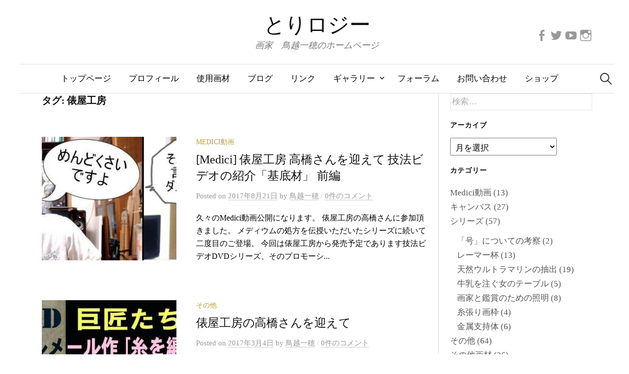

--- FILE ---
content_type: text/html; charset=UTF-8
request_url: https://torilogy.net/tag/%E4%BF%B5%E5%B1%8B%E5%B7%A5%E6%88%BF
body_size: 28665
content:
<!DOCTYPE html><html dir="ltr" lang="ja" prefix="og: https://ogp.me/ns# fb: http://ogp.me/ns/fb#"><head><meta charset="UTF-8"><meta name="viewport" content="width=device-width, initial-scale=1"><link rel="pingback" href="https://torilogy.net/xmlrpc.php"><link media="all" href="https://torilogy.net/wp-content/cache/autoptimize/css/autoptimize_66f5284ecef29085bb0c65932d2e03e1.css" rel="stylesheet"><title>俵屋工房 - とりロジー</title><style>img:is([sizes="auto" i], [sizes^="auto," i]) { contain-intrinsic-size: 3000px 1500px }</style><meta name="robots" content="max-image-preview:large" /><link rel="canonical" href="https://torilogy.net/tag/%e4%bf%b5%e5%b1%8b%e5%b7%a5%e6%88%bf" /><meta name="generator" content="All in One SEO (AIOSEO) 4.9.3" /> <script type="application/ld+json" class="aioseo-schema">{"@context":"https:\/\/schema.org","@graph":[{"@type":"BreadcrumbList","@id":"https:\/\/torilogy.net\/tag\/%E4%BF%B5%E5%B1%8B%E5%B7%A5%E6%88%BF#breadcrumblist","itemListElement":[{"@type":"ListItem","@id":"https:\/\/torilogy.net#listItem","position":1,"name":"\u30db\u30fc\u30e0","item":"https:\/\/torilogy.net","nextItem":{"@type":"ListItem","@id":"https:\/\/torilogy.net\/tag\/%e4%bf%b5%e5%b1%8b%e5%b7%a5%e6%88%bf#listItem","name":"\u4ff5\u5c4b\u5de5\u623f"}},{"@type":"ListItem","@id":"https:\/\/torilogy.net\/tag\/%e4%bf%b5%e5%b1%8b%e5%b7%a5%e6%88%bf#listItem","position":2,"name":"\u4ff5\u5c4b\u5de5\u623f","previousItem":{"@type":"ListItem","@id":"https:\/\/torilogy.net#listItem","name":"\u30db\u30fc\u30e0"}}]},{"@type":"CollectionPage","@id":"https:\/\/torilogy.net\/tag\/%E4%BF%B5%E5%B1%8B%E5%B7%A5%E6%88%BF#collectionpage","url":"https:\/\/torilogy.net\/tag\/%E4%BF%B5%E5%B1%8B%E5%B7%A5%E6%88%BF","name":"\u4ff5\u5c4b\u5de5\u623f - \u3068\u308a\u30ed\u30b8\u30fc","inLanguage":"ja","isPartOf":{"@id":"https:\/\/torilogy.net\/#website"},"breadcrumb":{"@id":"https:\/\/torilogy.net\/tag\/%E4%BF%B5%E5%B1%8B%E5%B7%A5%E6%88%BF#breadcrumblist"}},{"@type":"Person","@id":"https:\/\/torilogy.net\/#person","name":"\u9ce5\u8d8a\u4e00\u7a42"},{"@type":"WebSite","@id":"https:\/\/torilogy.net\/#website","url":"https:\/\/torilogy.net\/","name":"\u3068\u308a\u30ed\u30b8\u30fc","description":"\u753b\u5bb6\u3000\u9ce5\u8d8a\u4e00\u7a42\u306e\u30db\u30fc\u30e0\u30da\u30fc\u30b8","inLanguage":"ja","publisher":{"@id":"https:\/\/torilogy.net\/#person"}}]}</script> <link rel='dns-prefetch' href='//fonts.googleapis.com' /><link rel="alternate" type="application/rss+xml" title="とりロジー &raquo; フィード" href="https://torilogy.net/feed" /><link rel="alternate" type="application/rss+xml" title="とりロジー &raquo; コメントフィード" href="https://torilogy.net/comments/feed" /><link rel="alternate" type="application/rss+xml" title="とりロジー &raquo; 俵屋工房 タグのフィード" href="https://torilogy.net/tag/%e4%bf%b5%e5%b1%8b%e5%b7%a5%e6%88%bf/feed" /> <script type="text/javascript">window._wpemojiSettings = {"baseUrl":"https:\/\/s.w.org\/images\/core\/emoji\/16.0.1\/72x72\/","ext":".png","svgUrl":"https:\/\/s.w.org\/images\/core\/emoji\/16.0.1\/svg\/","svgExt":".svg","source":{"concatemoji":"https:\/\/torilogy.net\/wp-includes\/js\/wp-emoji-release.min.js?ver=6.8.3"}};
/*! This file is auto-generated */
!function(s,n){var o,i,e;function c(e){try{var t={supportTests:e,timestamp:(new Date).valueOf()};sessionStorage.setItem(o,JSON.stringify(t))}catch(e){}}function p(e,t,n){e.clearRect(0,0,e.canvas.width,e.canvas.height),e.fillText(t,0,0);var t=new Uint32Array(e.getImageData(0,0,e.canvas.width,e.canvas.height).data),a=(e.clearRect(0,0,e.canvas.width,e.canvas.height),e.fillText(n,0,0),new Uint32Array(e.getImageData(0,0,e.canvas.width,e.canvas.height).data));return t.every(function(e,t){return e===a[t]})}function u(e,t){e.clearRect(0,0,e.canvas.width,e.canvas.height),e.fillText(t,0,0);for(var n=e.getImageData(16,16,1,1),a=0;a<n.data.length;a++)if(0!==n.data[a])return!1;return!0}function f(e,t,n,a){switch(t){case"flag":return n(e,"\ud83c\udff3\ufe0f\u200d\u26a7\ufe0f","\ud83c\udff3\ufe0f\u200b\u26a7\ufe0f")?!1:!n(e,"\ud83c\udde8\ud83c\uddf6","\ud83c\udde8\u200b\ud83c\uddf6")&&!n(e,"\ud83c\udff4\udb40\udc67\udb40\udc62\udb40\udc65\udb40\udc6e\udb40\udc67\udb40\udc7f","\ud83c\udff4\u200b\udb40\udc67\u200b\udb40\udc62\u200b\udb40\udc65\u200b\udb40\udc6e\u200b\udb40\udc67\u200b\udb40\udc7f");case"emoji":return!a(e,"\ud83e\udedf")}return!1}function g(e,t,n,a){var r="undefined"!=typeof WorkerGlobalScope&&self instanceof WorkerGlobalScope?new OffscreenCanvas(300,150):s.createElement("canvas"),o=r.getContext("2d",{willReadFrequently:!0}),i=(o.textBaseline="top",o.font="600 32px Arial",{});return e.forEach(function(e){i[e]=t(o,e,n,a)}),i}function t(e){var t=s.createElement("script");t.src=e,t.defer=!0,s.head.appendChild(t)}"undefined"!=typeof Promise&&(o="wpEmojiSettingsSupports",i=["flag","emoji"],n.supports={everything:!0,everythingExceptFlag:!0},e=new Promise(function(e){s.addEventListener("DOMContentLoaded",e,{once:!0})}),new Promise(function(t){var n=function(){try{var e=JSON.parse(sessionStorage.getItem(o));if("object"==typeof e&&"number"==typeof e.timestamp&&(new Date).valueOf()<e.timestamp+604800&&"object"==typeof e.supportTests)return e.supportTests}catch(e){}return null}();if(!n){if("undefined"!=typeof Worker&&"undefined"!=typeof OffscreenCanvas&&"undefined"!=typeof URL&&URL.createObjectURL&&"undefined"!=typeof Blob)try{var e="postMessage("+g.toString()+"("+[JSON.stringify(i),f.toString(),p.toString(),u.toString()].join(",")+"));",a=new Blob([e],{type:"text/javascript"}),r=new Worker(URL.createObjectURL(a),{name:"wpTestEmojiSupports"});return void(r.onmessage=function(e){c(n=e.data),r.terminate(),t(n)})}catch(e){}c(n=g(i,f,p,u))}t(n)}).then(function(e){for(var t in e)n.supports[t]=e[t],n.supports.everything=n.supports.everything&&n.supports[t],"flag"!==t&&(n.supports.everythingExceptFlag=n.supports.everythingExceptFlag&&n.supports[t]);n.supports.everythingExceptFlag=n.supports.everythingExceptFlag&&!n.supports.flag,n.DOMReady=!1,n.readyCallback=function(){n.DOMReady=!0}}).then(function(){return e}).then(function(){var e;n.supports.everything||(n.readyCallback(),(e=n.source||{}).concatemoji?t(e.concatemoji):e.wpemoji&&e.twemoji&&(t(e.twemoji),t(e.wpemoji)))}))}((window,document),window._wpemojiSettings);</script> <style id='wp-emoji-styles-inline-css' type='text/css'>img.wp-smiley, img.emoji {
		display: inline !important;
		border: none !important;
		box-shadow: none !important;
		height: 1em !important;
		width: 1em !important;
		margin: 0 0.07em !important;
		vertical-align: -0.1em !important;
		background: none !important;
		padding: 0 !important;
	}</style><style id='classic-theme-styles-inline-css' type='text/css'>/*! This file is auto-generated */
.wp-block-button__link{color:#fff;background-color:#32373c;border-radius:9999px;box-shadow:none;text-decoration:none;padding:calc(.667em + 2px) calc(1.333em + 2px);font-size:1.125em}.wp-block-file__button{background:#32373c;color:#fff;text-decoration:none}</style><style id='rinkerg-gutenberg-rinker-style-inline-css' type='text/css'>.wp-block-create-block-block{background-color:#21759b;color:#fff;padding:2px}</style><style id='filebird-block-filebird-gallery-style-inline-css' type='text/css'>ul.filebird-block-filebird-gallery{margin:auto!important;padding:0!important;width:100%}ul.filebird-block-filebird-gallery.layout-grid{display:grid;grid-gap:20px;align-items:stretch;grid-template-columns:repeat(var(--columns),1fr);justify-items:stretch}ul.filebird-block-filebird-gallery.layout-grid li img{border:1px solid #ccc;box-shadow:2px 2px 6px 0 rgba(0,0,0,.3);height:100%;max-width:100%;-o-object-fit:cover;object-fit:cover;width:100%}ul.filebird-block-filebird-gallery.layout-masonry{-moz-column-count:var(--columns);-moz-column-gap:var(--space);column-gap:var(--space);-moz-column-width:var(--min-width);columns:var(--min-width) var(--columns);display:block;overflow:auto}ul.filebird-block-filebird-gallery.layout-masonry li{margin-bottom:var(--space)}ul.filebird-block-filebird-gallery li{list-style:none}ul.filebird-block-filebird-gallery li figure{height:100%;margin:0;padding:0;position:relative;width:100%}ul.filebird-block-filebird-gallery li figure figcaption{background:linear-gradient(0deg,rgba(0,0,0,.7),rgba(0,0,0,.3) 70%,transparent);bottom:0;box-sizing:border-box;color:#fff;font-size:.8em;margin:0;max-height:100%;overflow:auto;padding:3em .77em .7em;position:absolute;text-align:center;width:100%;z-index:2}ul.filebird-block-filebird-gallery li figure figcaption a{color:inherit}</style><style id='global-styles-inline-css' type='text/css'>:root{--wp--preset--aspect-ratio--square: 1;--wp--preset--aspect-ratio--4-3: 4/3;--wp--preset--aspect-ratio--3-4: 3/4;--wp--preset--aspect-ratio--3-2: 3/2;--wp--preset--aspect-ratio--2-3: 2/3;--wp--preset--aspect-ratio--16-9: 16/9;--wp--preset--aspect-ratio--9-16: 9/16;--wp--preset--color--black: #000000;--wp--preset--color--cyan-bluish-gray: #abb8c3;--wp--preset--color--white: #ffffff;--wp--preset--color--pale-pink: #f78da7;--wp--preset--color--vivid-red: #cf2e2e;--wp--preset--color--luminous-vivid-orange: #ff6900;--wp--preset--color--luminous-vivid-amber: #fcb900;--wp--preset--color--light-green-cyan: #7bdcb5;--wp--preset--color--vivid-green-cyan: #00d084;--wp--preset--color--pale-cyan-blue: #8ed1fc;--wp--preset--color--vivid-cyan-blue: #0693e3;--wp--preset--color--vivid-purple: #9b51e0;--wp--preset--gradient--vivid-cyan-blue-to-vivid-purple: linear-gradient(135deg,rgba(6,147,227,1) 0%,rgb(155,81,224) 100%);--wp--preset--gradient--light-green-cyan-to-vivid-green-cyan: linear-gradient(135deg,rgb(122,220,180) 0%,rgb(0,208,130) 100%);--wp--preset--gradient--luminous-vivid-amber-to-luminous-vivid-orange: linear-gradient(135deg,rgba(252,185,0,1) 0%,rgba(255,105,0,1) 100%);--wp--preset--gradient--luminous-vivid-orange-to-vivid-red: linear-gradient(135deg,rgba(255,105,0,1) 0%,rgb(207,46,46) 100%);--wp--preset--gradient--very-light-gray-to-cyan-bluish-gray: linear-gradient(135deg,rgb(238,238,238) 0%,rgb(169,184,195) 100%);--wp--preset--gradient--cool-to-warm-spectrum: linear-gradient(135deg,rgb(74,234,220) 0%,rgb(151,120,209) 20%,rgb(207,42,186) 40%,rgb(238,44,130) 60%,rgb(251,105,98) 80%,rgb(254,248,76) 100%);--wp--preset--gradient--blush-light-purple: linear-gradient(135deg,rgb(255,206,236) 0%,rgb(152,150,240) 100%);--wp--preset--gradient--blush-bordeaux: linear-gradient(135deg,rgb(254,205,165) 0%,rgb(254,45,45) 50%,rgb(107,0,62) 100%);--wp--preset--gradient--luminous-dusk: linear-gradient(135deg,rgb(255,203,112) 0%,rgb(199,81,192) 50%,rgb(65,88,208) 100%);--wp--preset--gradient--pale-ocean: linear-gradient(135deg,rgb(255,245,203) 0%,rgb(182,227,212) 50%,rgb(51,167,181) 100%);--wp--preset--gradient--electric-grass: linear-gradient(135deg,rgb(202,248,128) 0%,rgb(113,206,126) 100%);--wp--preset--gradient--midnight: linear-gradient(135deg,rgb(2,3,129) 0%,rgb(40,116,252) 100%);--wp--preset--font-size--small: 13px;--wp--preset--font-size--medium: 20px;--wp--preset--font-size--large: 36px;--wp--preset--font-size--x-large: 42px;--wp--preset--spacing--20: 0.44rem;--wp--preset--spacing--30: 0.67rem;--wp--preset--spacing--40: 1rem;--wp--preset--spacing--50: 1.5rem;--wp--preset--spacing--60: 2.25rem;--wp--preset--spacing--70: 3.38rem;--wp--preset--spacing--80: 5.06rem;--wp--preset--shadow--natural: 6px 6px 9px rgba(0, 0, 0, 0.2);--wp--preset--shadow--deep: 12px 12px 50px rgba(0, 0, 0, 0.4);--wp--preset--shadow--sharp: 6px 6px 0px rgba(0, 0, 0, 0.2);--wp--preset--shadow--outlined: 6px 6px 0px -3px rgba(255, 255, 255, 1), 6px 6px rgba(0, 0, 0, 1);--wp--preset--shadow--crisp: 6px 6px 0px rgba(0, 0, 0, 1);}:where(.is-layout-flex){gap: 0.5em;}:where(.is-layout-grid){gap: 0.5em;}body .is-layout-flex{display: flex;}.is-layout-flex{flex-wrap: wrap;align-items: center;}.is-layout-flex > :is(*, div){margin: 0;}body .is-layout-grid{display: grid;}.is-layout-grid > :is(*, div){margin: 0;}:where(.wp-block-columns.is-layout-flex){gap: 2em;}:where(.wp-block-columns.is-layout-grid){gap: 2em;}:where(.wp-block-post-template.is-layout-flex){gap: 1.25em;}:where(.wp-block-post-template.is-layout-grid){gap: 1.25em;}.has-black-color{color: var(--wp--preset--color--black) !important;}.has-cyan-bluish-gray-color{color: var(--wp--preset--color--cyan-bluish-gray) !important;}.has-white-color{color: var(--wp--preset--color--white) !important;}.has-pale-pink-color{color: var(--wp--preset--color--pale-pink) !important;}.has-vivid-red-color{color: var(--wp--preset--color--vivid-red) !important;}.has-luminous-vivid-orange-color{color: var(--wp--preset--color--luminous-vivid-orange) !important;}.has-luminous-vivid-amber-color{color: var(--wp--preset--color--luminous-vivid-amber) !important;}.has-light-green-cyan-color{color: var(--wp--preset--color--light-green-cyan) !important;}.has-vivid-green-cyan-color{color: var(--wp--preset--color--vivid-green-cyan) !important;}.has-pale-cyan-blue-color{color: var(--wp--preset--color--pale-cyan-blue) !important;}.has-vivid-cyan-blue-color{color: var(--wp--preset--color--vivid-cyan-blue) !important;}.has-vivid-purple-color{color: var(--wp--preset--color--vivid-purple) !important;}.has-black-background-color{background-color: var(--wp--preset--color--black) !important;}.has-cyan-bluish-gray-background-color{background-color: var(--wp--preset--color--cyan-bluish-gray) !important;}.has-white-background-color{background-color: var(--wp--preset--color--white) !important;}.has-pale-pink-background-color{background-color: var(--wp--preset--color--pale-pink) !important;}.has-vivid-red-background-color{background-color: var(--wp--preset--color--vivid-red) !important;}.has-luminous-vivid-orange-background-color{background-color: var(--wp--preset--color--luminous-vivid-orange) !important;}.has-luminous-vivid-amber-background-color{background-color: var(--wp--preset--color--luminous-vivid-amber) !important;}.has-light-green-cyan-background-color{background-color: var(--wp--preset--color--light-green-cyan) !important;}.has-vivid-green-cyan-background-color{background-color: var(--wp--preset--color--vivid-green-cyan) !important;}.has-pale-cyan-blue-background-color{background-color: var(--wp--preset--color--pale-cyan-blue) !important;}.has-vivid-cyan-blue-background-color{background-color: var(--wp--preset--color--vivid-cyan-blue) !important;}.has-vivid-purple-background-color{background-color: var(--wp--preset--color--vivid-purple) !important;}.has-black-border-color{border-color: var(--wp--preset--color--black) !important;}.has-cyan-bluish-gray-border-color{border-color: var(--wp--preset--color--cyan-bluish-gray) !important;}.has-white-border-color{border-color: var(--wp--preset--color--white) !important;}.has-pale-pink-border-color{border-color: var(--wp--preset--color--pale-pink) !important;}.has-vivid-red-border-color{border-color: var(--wp--preset--color--vivid-red) !important;}.has-luminous-vivid-orange-border-color{border-color: var(--wp--preset--color--luminous-vivid-orange) !important;}.has-luminous-vivid-amber-border-color{border-color: var(--wp--preset--color--luminous-vivid-amber) !important;}.has-light-green-cyan-border-color{border-color: var(--wp--preset--color--light-green-cyan) !important;}.has-vivid-green-cyan-border-color{border-color: var(--wp--preset--color--vivid-green-cyan) !important;}.has-pale-cyan-blue-border-color{border-color: var(--wp--preset--color--pale-cyan-blue) !important;}.has-vivid-cyan-blue-border-color{border-color: var(--wp--preset--color--vivid-cyan-blue) !important;}.has-vivid-purple-border-color{border-color: var(--wp--preset--color--vivid-purple) !important;}.has-vivid-cyan-blue-to-vivid-purple-gradient-background{background: var(--wp--preset--gradient--vivid-cyan-blue-to-vivid-purple) !important;}.has-light-green-cyan-to-vivid-green-cyan-gradient-background{background: var(--wp--preset--gradient--light-green-cyan-to-vivid-green-cyan) !important;}.has-luminous-vivid-amber-to-luminous-vivid-orange-gradient-background{background: var(--wp--preset--gradient--luminous-vivid-amber-to-luminous-vivid-orange) !important;}.has-luminous-vivid-orange-to-vivid-red-gradient-background{background: var(--wp--preset--gradient--luminous-vivid-orange-to-vivid-red) !important;}.has-very-light-gray-to-cyan-bluish-gray-gradient-background{background: var(--wp--preset--gradient--very-light-gray-to-cyan-bluish-gray) !important;}.has-cool-to-warm-spectrum-gradient-background{background: var(--wp--preset--gradient--cool-to-warm-spectrum) !important;}.has-blush-light-purple-gradient-background{background: var(--wp--preset--gradient--blush-light-purple) !important;}.has-blush-bordeaux-gradient-background{background: var(--wp--preset--gradient--blush-bordeaux) !important;}.has-luminous-dusk-gradient-background{background: var(--wp--preset--gradient--luminous-dusk) !important;}.has-pale-ocean-gradient-background{background: var(--wp--preset--gradient--pale-ocean) !important;}.has-electric-grass-gradient-background{background: var(--wp--preset--gradient--electric-grass) !important;}.has-midnight-gradient-background{background: var(--wp--preset--gradient--midnight) !important;}.has-small-font-size{font-size: var(--wp--preset--font-size--small) !important;}.has-medium-font-size{font-size: var(--wp--preset--font-size--medium) !important;}.has-large-font-size{font-size: var(--wp--preset--font-size--large) !important;}.has-x-large-font-size{font-size: var(--wp--preset--font-size--x-large) !important;}
:where(.wp-block-post-template.is-layout-flex){gap: 1.25em;}:where(.wp-block-post-template.is-layout-grid){gap: 1.25em;}
:where(.wp-block-columns.is-layout-flex){gap: 2em;}:where(.wp-block-columns.is-layout-grid){gap: 2em;}
:root :where(.wp-block-pullquote){font-size: 1.5em;line-height: 1.6;}</style><link rel='stylesheet' id='graphy-font-css' href='https://fonts.googleapis.com/css?family=Lora%3A400%2C400italic%2C700&#038;subset=latin%2Clatin-ext' type='text/css' media='all' /><style id='va-social-buzz-inline-css' type='text/css'>.va-social-buzz .vasb_fb .vasb_fb_thumbnail{background-image:url(https://torilogy.net/wp-content/uploads/2017/04/cropped-chidori-1.png);}#secondary #widget-area .va-social-buzz .vasb_fb .vasb_fb_like,#secondary .widget-area .va-social-buzz .vasb_fb .vasb_fb_like,#secondary.widget-area .va-social-buzz .vasb_fb .vasb_fb_like,.secondary .widget-area .va-social-buzz .vasb_fb .vasb_fb_like,.sidebar-container .va-social-buzz .vasb_fb .vasb_fb_like,.va-social-buzz .vasb_fb .vasb_fb_like{background-color:rgba(43,43,43,0.7);color:#ffffff;}@media only screen and (min-width:711px){.va-social-buzz .vasb_fb .vasb_fb_like{background-color:rgba(43,43,43,1);}}</style><style id='__EPYT__style-inline-css' type='text/css'>.epyt-gallery-thumb {
                        width: 33.333%;
                }</style> <script type="text/javascript" src="https://torilogy.net/wp-includes/js/jquery/jquery.min.js?ver=3.7.1" id="jquery-core-js"></script> <script type="text/javascript" src="https://torilogy.net/wp-includes/js/jquery/jquery-migrate.min.js?ver=3.4.1" id="jquery-migrate-js"></script> <script type="text/javascript" src="https://torilogy.net/wp-includes/js/tinymce/tinymce.min.js?ver=49110-20250317" id="wp-tinymce-root-js"></script> <script type="text/javascript" src="https://torilogy.net/wp-includes/js/tinymce/plugins/compat3x/plugin.min.js?ver=49110-20250317" id="wp-tinymce-js"></script> <script type="text/javascript" src="https://torilogy.net/wp-content/cache/autoptimize/js/autoptimize_single_9efd56b72b4340d81698220fddc4813c.js?v=1.11.1" id="yyi_rinker_event_tracking_script-js"></script> <script type="text/javascript" id="foobox-free-min-js-before">/* Run FooBox FREE (v2.7.35) */
var FOOBOX = window.FOOBOX = {
	ready: true,
	disableOthers: false,
	o: {wordpress: { enabled: true }, countMessage:'image %index of %total', captions: { dataTitle: ["captionTitle","title"], dataDesc: ["captionDesc","description"] }, rel: '', excludes:'.fbx-link,.nofoobox,.nolightbox,a[href*="pinterest.com/pin/create/button/"]', affiliate : { enabled: false }},
	selectors: [
		".foogallery-container.foogallery-lightbox-foobox", ".foogallery-container.foogallery-lightbox-foobox-free", ".gallery", ".wp-block-gallery", ".wp-caption", ".wp-block-image", "a:has(img[class*=wp-image-])", ".post a:has(img[class*=wp-image-])", ".foobox"
	],
	pre: function( $ ){
		// Custom JavaScript (Pre)
		
	},
	post: function( $ ){
		// Custom JavaScript (Post)
		
		// Custom Captions Code
		
	},
	custom: function( $ ){
		// Custom Extra JS
		
	}
};</script> <script type="text/javascript" src="https://torilogy.net/wp-content/plugins/foobox-image-lightbox/free/js/foobox.free.min.js?ver=2.7.35" id="foobox-free-min-js"></script> <script type="text/javascript" id="__ytprefs__-js-extra">var _EPYT_ = {"ajaxurl":"https:\/\/torilogy.net\/wp-admin\/admin-ajax.php","security":"dae2e7b887","gallery_scrolloffset":"20","eppathtoscripts":"https:\/\/torilogy.net\/wp-content\/plugins\/youtube-embed-plus\/scripts\/","eppath":"https:\/\/torilogy.net\/wp-content\/plugins\/youtube-embed-plus\/","epresponsiveselector":"[\"iframe.__youtube_prefs__\",\"iframe[src*='youtube.com']\",\"iframe[src*='youtube-nocookie.com']\",\"iframe[data-ep-src*='youtube.com']\",\"iframe[data-ep-src*='youtube-nocookie.com']\",\"iframe[data-ep-gallerysrc*='youtube.com']\"]","epdovol":"1","version":"14.2.3","evselector":"iframe.__youtube_prefs__[src], iframe[src*=\"youtube.com\/embed\/\"], iframe[src*=\"youtube-nocookie.com\/embed\/\"]","ajax_compat":"","maxres_facade":"eager","ytapi_load":"light","pause_others":"","stopMobileBuffer":"1","facade_mode":"","not_live_on_channel":""};</script> <script type="text/javascript" src="https://torilogy.net/wp-content/plugins/youtube-embed-plus/scripts/ytprefs.min.js?ver=14.2.3" id="__ytprefs__-js"></script> <link rel="https://api.w.org/" href="https://torilogy.net/wp-json/" /><link rel="alternate" title="JSON" type="application/json" href="https://torilogy.net/wp-json/wp/v2/tags/85" /><link rel="EditURI" type="application/rsd+xml" title="RSD" href="https://torilogy.net/xmlrpc.php?rsd" /><meta name="generator" content="WordPress 6.8.3" /> <script>(function(i,s,o,g,r,a,m){i['GoogleAnalyticsObject']=r;i[r]=i[r]||function(){
  (i[r].q=i[r].q||[]).push(arguments)},i[r].l=1*new Date();a=s.createElement(o),
  m=s.getElementsByTagName(o)[0];a.async=1;a.src=g;m.parentNode.insertBefore(a,m)
  })(window,document,'script','https://www.google-analytics.com/analytics.js','ga');

  ga('create', 'UA-38901819-4', 'auto');
  ga('send', 'pageview');</script> <script type="text/javascript" language="javascript">var vc_pid = "885767220";</script><script type="text/javascript" src="//aml.valuecommerce.com/vcdal.js" async></script><style>.yyi-rinker-images {
    display: flex;
    justify-content: center;
    align-items: center;
    position: relative;

}
div.yyi-rinker-image img.yyi-rinker-main-img.hidden {
    display: none;
}

.yyi-rinker-images-arrow {
    cursor: pointer;
    position: absolute;
    top: 50%;
    display: block;
    margin-top: -11px;
    opacity: 0.6;
    width: 22px;
}

.yyi-rinker-images-arrow-left{
    left: -10px;
}
.yyi-rinker-images-arrow-right{
    right: -10px;
}

.yyi-rinker-images-arrow-left.hidden {
    display: none;
}

.yyi-rinker-images-arrow-right.hidden {
    display: none;
}
div.yyi-rinker-contents.yyi-rinker-design-tate  div.yyi-rinker-box{
    flex-direction: column;
}

div.yyi-rinker-contents.yyi-rinker-design-slim div.yyi-rinker-box .yyi-rinker-links {
    flex-direction: column;
}

div.yyi-rinker-contents.yyi-rinker-design-slim div.yyi-rinker-info {
    width: 100%;
}

div.yyi-rinker-contents.yyi-rinker-design-slim .yyi-rinker-title {
    text-align: center;
}

div.yyi-rinker-contents.yyi-rinker-design-slim .yyi-rinker-links {
    text-align: center;
}
div.yyi-rinker-contents.yyi-rinker-design-slim .yyi-rinker-image {
    margin: auto;
}

div.yyi-rinker-contents.yyi-rinker-design-slim div.yyi-rinker-info ul.yyi-rinker-links li {
	align-self: stretch;
}
div.yyi-rinker-contents.yyi-rinker-design-slim div.yyi-rinker-box div.yyi-rinker-info {
	padding: 0;
}
div.yyi-rinker-contents.yyi-rinker-design-slim div.yyi-rinker-box {
	flex-direction: column;
	padding: 14px 5px 0;
}

.yyi-rinker-design-slim div.yyi-rinker-box div.yyi-rinker-info {
	text-align: center;
}

.yyi-rinker-design-slim div.price-box span.price {
	display: block;
}

div.yyi-rinker-contents.yyi-rinker-design-slim div.yyi-rinker-info div.yyi-rinker-title a{
	font-size:16px;
}

div.yyi-rinker-contents.yyi-rinker-design-slim ul.yyi-rinker-links li.amazonkindlelink:before,  div.yyi-rinker-contents.yyi-rinker-design-slim ul.yyi-rinker-links li.amazonlink:before,  div.yyi-rinker-contents.yyi-rinker-design-slim ul.yyi-rinker-links li.rakutenlink:before, div.yyi-rinker-contents.yyi-rinker-design-slim ul.yyi-rinker-links li.yahoolink:before, div.yyi-rinker-contents.yyi-rinker-design-slim ul.yyi-rinker-links li.mercarilink:before {
	font-size:12px;
}

div.yyi-rinker-contents.yyi-rinker-design-slim ul.yyi-rinker-links li a {
	font-size: 13px;
}
.entry-content ul.yyi-rinker-links li {
	padding: 0;
}

div.yyi-rinker-contents .yyi-rinker-attention.attention_desing_right_ribbon {
    width: 89px;
    height: 91px;
    position: absolute;
    top: -1px;
    right: -1px;
    left: auto;
    overflow: hidden;
}

div.yyi-rinker-contents .yyi-rinker-attention.attention_desing_right_ribbon span {
    display: inline-block;
    width: 146px;
    position: absolute;
    padding: 4px 0;
    left: -13px;
    top: 12px;
    text-align: center;
    font-size: 12px;
    line-height: 24px;
    -webkit-transform: rotate(45deg);
    transform: rotate(45deg);
    box-shadow: 0 1px 3px rgba(0, 0, 0, 0.2);
}

div.yyi-rinker-contents .yyi-rinker-attention.attention_desing_right_ribbon {
    background: none;
}
.yyi-rinker-attention.attention_desing_right_ribbon .yyi-rinker-attention-after,
.yyi-rinker-attention.attention_desing_right_ribbon .yyi-rinker-attention-before{
display:none;
}
div.yyi-rinker-use-right_ribbon div.yyi-rinker-title {
    margin-right: 2rem;
}</style><style type="text/css">/* Colors */</style><style type="text/css">.recentcomments a{display:inline !important;padding:0 !important;margin:0 !important;}</style><link rel="icon" href="https://torilogy.net/wp-content/uploads/2017/04/cropped-chidori-1-32x32.jpg" sizes="32x32" /><link rel="icon" href="https://torilogy.net/wp-content/uploads/2017/04/cropped-chidori-1-192x192.jpg" sizes="192x192" /><link rel="apple-touch-icon" href="https://torilogy.net/wp-content/uploads/2017/04/cropped-chidori-1-180x180.jpg" /><meta name="msapplication-TileImage" content="https://torilogy.net/wp-content/uploads/2017/04/cropped-chidori-1-270x270.jpg" /><style type="text/css" id="wp-custom-css">/* トップページのコンテンツ幅をメニュー幅に追随 */
body.page-id-28 .site-content {
  max-width: 1260px;        /* メニューの最大幅 */
  width: 100%;              /* 可変 */
  margin-left: auto;
  margin-right: auto;
  box-sizing: border-box;
  padding-left: 0;
  padding-right: 0;
}

/* FooGalleryは親幅に追随するので追加CSS不要 */
body.page-id-28 #foogallery-gallery-47185 .fg-item img {
  width: 100%;
  height: auto;
  display: block;
}

/* ------------------------------
   最近の投稿ブロック共通設定
------------------------------ */
.recent-posts-block {
  max-width: 1120px;
  width: 100%;
  margin: 0 auto;
  box-sizing: border-box;
}

.recent-posts-heading {
  font-size: 18px;
  margin: 0 0 15px 0;
  text-align: left;
}

.recent-posts-row {
  display: flex;
  gap: 16px;
  flex-wrap: nowrap;        /* 横スクロール用 */
  overflow-x: auto;
  -webkit-overflow-scrolling: touch;
  padding: 0;
  margin: 0;
  box-sizing: border-box;
}

.recent-post-card {
  flex: 0 0 250px;          /* カード幅固定で横スクロール可能 */
  min-width: 250px;
  border: 1px solid #ddd;
  border-radius: 8px;
  padding: 0.5rem;
  background: #fff;
  box-shadow: 0 2px 5px rgba(0,0,0,0.1);
  display: flex;
  flex-direction: column;
  text-align: left;
  box-sizing: border-box;
}

.recent-post-card img {
  width: 100%;
  object-fit: cover;
  border-radius: 8px;
  margin-bottom: 0.5rem;
}

.recent-post-title {
  font-size: 18px;
  margin: 0 0 5px;
}

.recent-post-title a {
  text-decoration: none;
  color: #333;
}

.recent-post-excerpt {
  font-size: 16px;
  color: #666;
  line-height: 1.5;
  display: -webkit-box;
  -webkit-box-orient: vertical;
  overflow: hidden;
  text-overflow: ellipsis;
}

/* ------------------------------
   PC向け（768px以上）
------------------------------ */
@media (min-width: 768px) {
  .recent-posts-row {
    flex-wrap: nowrap;
    overflow: hidden;
  }

  .recent-post-card {
    flex: 1 1 calc(25% - 12px); /* 最大4件並び、gap分調整 */
    min-width: auto;
  }

  .recent-posts-row > .recent-post-card:nth-child(n+5) {
    display: none;
  }

  .recent-post-card img {
    height: 130px;
  }
}

/* ------------------------------
   スマホ向け（767px以下）
------------------------------ */
@media (max-width: 767px) {
  .recent-posts-row {
    flex-wrap: nowrap;
    overflow-x: auto;
    gap: 16px;
    padding: 0 0.5rem;
  }

  .recent-post-card {
    flex: 0 0 40%;
    width: 250px;
    min-width: 200px;
  }

  .recent-post-card img {
    height: 90px;       /* スマホ用に小さく */
  }
}
/* FooGallery ギャラリー上余白を消す */
#foogallery-gallery-XXXX { /* XXXX はギャラリーIDに置き換え */
    margin-top: 0 !important;
    padding-top: 0 !important;
}

/* ギャラリー番号を非表示にした場合の保険 */
#foogallery-gallery-XXXX .fg-item-number {
    display: none !important;
}
/* スマホ表示でヘッダー下の余白を減らす */
@media (max-width: 767px) {
  #masthead.site-header {
    margin-bottom: 0 !important; /* 余白をなくす */
  }
}

#gallery-47185 .fiv-inner-container {
    width: 100%;
    max-width: 100%;
    overflow: hidden;
    box-sizing: border-box;
}

#gallery-47185 .fg-item img {
    width: 100%;
    height: auto;
    display: block;
}

/* スマホ表示時の site-branding の余白を調整 */
@media (max-width: 767px) {
  .site-branding {
    padding-bottom: 10px !important; /* 好きな値に調整 */
  }
}
/* PCは横幅に合わせて高さ自動 */
.home .foogallery img {
  width: 100% !important;
  height: auto;
  object-fit: cover;
}

/* スマホだけ縦長比率 */
@media (max-width: 767px) {
  .home .foogallery img {
    aspect-ratio: 3 / 2;
  }
}

/* スマホ表示時のみフル幅テンプレートの余白を削除 */
@media (max-width: 767px) {
  .page-template-fullwidth,
  .page-template-fullwidth .site-content,
  .page-template-fullwidth .content-area,
  .page-template-fullwidth .site-main {
    margin-left: 0 !important;
    margin-right: 0 !important;
    padding-left: 0 !important;
    padding-right: 0 !important;
  }
}

/* スマホ表示（767px以下） */
@media (max-width: 767px) {
  /* ナビに左右パディングを追加 */
  #site-navigation.main-navigation {
    padding-left: 15px;
    padding-right: 15px;
  }

  /* FooGallery は画面端までフルワイド */
  #gallery-47185,
  #gallery-47185 .fiv-inner-container {
    width: 100% !important;
    margin-left: 0 !important;
    margin-right: 0 !important;
  }
}</style><meta property="og:locale" content="ja_JP"/><meta property="og:site_name" content="とりロジー"/><meta property="og:title" content="俵屋工房"/><meta property="og:url" content="https://torilogy.net/tag/%e4%bf%b5%e5%b1%8b%e5%b7%a5%e6%88%bf"/><meta property="og:type" content="article"/><meta property="og:description" content="画家　鳥越一穂のホームページ"/><meta property="article:publisher" content="2939773142993880"/><meta name="twitter:title" content="俵屋工房"/><meta name="twitter:url" content="https://torilogy.net/tag/%e4%bf%b5%e5%b1%8b%e5%b7%a5%e6%88%bf"/><meta name="twitter:description" content="画家　鳥越一穂のホームページ"/><meta name="twitter:card" content="summary_large_image"/></head><body class="archive tag tag-85 wp-theme-graphy wp-child-theme-graphy-child has-sidebar footer-0 modula-best-grid-gallery"><div id="page" class="hfeed site"> <a class="skip-link screen-reader-text" href="#content">コンテンツへスキップ</a><header id="masthead" class="site-header"><div class="site-branding"><div class="site-title"><a href="https://torilogy.net/" rel="home">とりロジー</a></div><div class="site-description">画家　鳥越一穂のホームページ</div><nav id="header-social-link" class="header-social-link social-link"><div class="menu-%ef%bb%bf%e3%82%bd%e3%83%bc%e3%82%b7%e3%83%a3%e3%83%ab%e3%83%aa%e3%83%b3%e3%82%af%e3%83%a1%e3%83%8b%e3%83%a5%e3%83%bc-container"><ul id="menu-%ef%bb%bf%e3%82%bd%e3%83%bc%e3%82%b7%e3%83%a3%e3%83%ab%e3%83%aa%e3%83%b3%e3%82%af%e3%83%a1%e3%83%8b%e3%83%a5%e3%83%bc" class="menu"><li id="menu-item-46" class="menu-item menu-item-type-custom menu-item-object-custom menu-item-46"><a href="https://www.facebook.com/torigoeart/"><span class="screen-reader-text">Facebook</span></a></li><li id="menu-item-1893" class="menu-item menu-item-type-custom menu-item-object-custom menu-item-1893"><a href="https://twitter.com/torilogy_"><span class="screen-reader-text">Twitter</span></a></li><li id="menu-item-1897" class="menu-item menu-item-type-custom menu-item-object-custom menu-item-1897"><a href="https://www.youtube.com/channel/UCX9oWd774M2UCF-tyLmrWgg"><span class="screen-reader-text">Youtube</span></a></li><li id="menu-item-2796" class="menu-item menu-item-type-custom menu-item-object-custom menu-item-2796"><a href="https://www.instagram.com/kazuotorigoe/"><span class="screen-reader-text">Instagram</span></a></li></ul></div></nav></div><nav id="site-navigation" class="main-navigation"> <button class="menu-toggle"><span class="menu-text">メニュー</span></button><div class="menu-%e3%83%88%e3%83%83%e3%83%97%e3%83%a1%e3%83%8b%e3%83%a5%e3%83%bc-container"><ul id="menu-%e3%83%88%e3%83%83%e3%83%97%e3%83%a1%e3%83%8b%e3%83%a5%e3%83%bc" class="menu"><li id="menu-item-3814" class="menu-item menu-item-type-post_type menu-item-object-page menu-item-home menu-item-3814"><a href="https://torilogy.net/">トップページ</a></li><li id="menu-item-3810" class="menu-item menu-item-type-post_type menu-item-object-page menu-item-3810"><a href="https://torilogy.net/profile">プロフィール</a></li><li id="menu-item-3807" class="menu-item menu-item-type-post_type menu-item-object-page menu-item-3807"><a href="https://torilogy.net/supplies">使用画材</a></li><li id="menu-item-3812" class="menu-item menu-item-type-post_type menu-item-object-page current_page_parent menu-item-3812"><a href="https://torilogy.net/blog">ブログ</a></li><li id="menu-item-3808" class="menu-item menu-item-type-post_type menu-item-object-page menu-item-3808"><a href="https://torilogy.net/links">リンク</a></li><li id="menu-item-13409" class="menu-item menu-item-type-post_type menu-item-object-page menu-item-has-children menu-item-13409"><a href="https://torilogy.net/gallery">ギャラリー</a><ul class="sub-menu"><li id="menu-item-46934" class="menu-item menu-item-type-post_type menu-item-object-page menu-item-46934"><a href="https://torilogy.net/trompe-loeil">トロンプルイユ</a></li><li id="menu-item-46935" class="menu-item menu-item-type-post_type menu-item-object-page menu-item-46935"><a href="https://torilogy.net/gallery/still-life">静物画</a></li></ul></li><li id="menu-item-3806" class="menu-item menu-item-type-post_type menu-item-object-page menu-item-3806"><a href="https://torilogy.net/forums">フォーラム</a></li><li id="menu-item-3813" class="menu-item menu-item-type-post_type menu-item-object-page menu-item-3813"><a href="https://torilogy.net/contact">お問い合わせ</a></li><li id="menu-item-13271" class="menu-item menu-item-type-custom menu-item-object-custom menu-item-13271"><a href="https://torilogy.easy-myshop.jp/">ショップ</a></li></ul></div><form role="search" method="get" class="search-form" action="https://torilogy.net/"> <label> <span class="screen-reader-text">検索:</span> <input type="search" class="search-field" placeholder="検索&hellip;" value="" name="s" /> </label> <input type="submit" class="search-submit" value="検索" /></form></nav></header><div id="content" class="site-content"><section id="primary" class="content-area"><main id="main" class="site-main"><header class="page-header"><h1 class="page-title">タグ: <span>俵屋工房</span></h1></header><div class="post-list post-grid-list"><article id="post-2886" class="post-2886 post type-post status-publish format-standard has-post-thumbnail hentry category-medici tag-medici tag-56 tag-85"><div class="post-thumbnail"> <a href="https://torilogy.net/2886"><img width="482" height="294" src="https://torilogy.net/wp-content/uploads/2017/08/fukidasi01-horz-482x294.jpg" class="attachment-graphy-post-thumbnail-medium size-graphy-post-thumbnail-medium wp-post-image" alt="" decoding="async" fetchpriority="high" /></a></div><div class="post-list-content"><header class="entry-header"><div class="cat-links"><a rel="category tag" href="https://torilogy.net/category/medici%e5%8b%95%e7%94%bb" class="category category-108">Medici動画</a></div><h2 class="entry-title"><a href="https://torilogy.net/2886" rel="bookmark">[Medici] 俵屋工房 高橋さんを迎えて 技法ビデオの紹介「基底材」 前編</a></h2><div class="entry-meta"> Posted <span class="posted-on">on <a href="https://torilogy.net/2886" rel="bookmark"><time class="entry-date published updated" datetime="2017-08-21T20:07:14+09:00">2017年8月21日</time></a> </span> <span class="byline">by <span class="author vcard"> <a class="url fn n" href="https://torilogy.net/author/torigoeart" title="鳥越一穂 の投稿をすべて表示"><span class="author-name">鳥越一穂</span></a> </span> </span> <span class="entry-meta-sep"> / </span> <span class="comments-link"> <a href="https://torilogy.net/2886#respond">0件のコメント</a> </span></div></header><div class="entry-summary"><p>久々のMedici動画公開になります。 俵屋工房の高橋さんに参加頂きました。 メディウムの処方を伝授いただいたシリーズに続いて二度目のご登場。 今回は俵屋工房から発売予定であります技法ビデオDVDシリーズ、そのプロモーシ...</p></div></div></article></div><div class="post-list post-grid-list"><article id="post-757" class="post-757 post type-post status-publish format-standard has-post-thumbnail hentry category-other tag-medici tag-85"><div class="post-thumbnail"> <a href="https://torilogy.net/757"><img width="482" height="255" src="https://torilogy.net/wp-content/uploads/2017/03/blog_import_58bd5f0ed8b5f-482x255.jpg" class="attachment-graphy-post-thumbnail-medium size-graphy-post-thumbnail-medium wp-post-image" alt="" decoding="async" /></a></div><div class="post-list-content"><header class="entry-header"><div class="cat-links"><a rel="category tag" href="https://torilogy.net/category/other" class="category category-12">その他</a></div><h2 class="entry-title"><a href="https://torilogy.net/757" rel="bookmark">俵屋工房の高橋さんを迎えて</a></h2><div class="entry-meta"> Posted <span class="posted-on">on <a href="https://torilogy.net/757" rel="bookmark"><time class="entry-date published updated" datetime="2017-03-04T21:04:00+09:00">2017年3月4日</time></a> </span> <span class="byline">by <span class="author vcard"> <a class="url fn n" href="https://torilogy.net/author/torigoeart" title="鳥越一穂 の投稿をすべて表示"><span class="author-name">鳥越一穂</span></a> </span> </span> <span class="entry-meta-sep"> / </span> <span class="comments-link"> <a href="https://torilogy.net/757#respond">0件のコメント</a> </span></div></header><div class="entry-summary"><p>オリジナルの熊野筆やメディウムその他の画材でいつもお世話になっています、俵屋工房の高橋さんを招いてお話を頂きました。</p></div></div></article></div></main></section><div id="secondary" class="sidebar-area" role="complementary"><div class="normal-sidebar widget-area"><aside id="search-10" class="widget widget_search"><form role="search" method="get" class="search-form" action="https://torilogy.net/"> <label> <span class="screen-reader-text">検索:</span> <input type="search" class="search-field" placeholder="検索&hellip;" value="" name="s" /> </label> <input type="submit" class="search-submit" value="検索" /></form></aside><aside id="archives-12" class="widget widget_archive"><h2 class="widget-title">アーカイブ</h2> <label class="screen-reader-text" for="archives-dropdown-12">アーカイブ</label> <select id="archives-dropdown-12" name="archive-dropdown"><option value="">月を選択</option><option value='https://torilogy.net/date/2024/08'> 2024年8月</option><option value='https://torilogy.net/date/2024/04'> 2024年4月</option><option value='https://torilogy.net/date/2024/02'> 2024年2月</option><option value='https://torilogy.net/date/2023/04'> 2023年4月</option><option value='https://torilogy.net/date/2022/12'> 2022年12月</option><option value='https://torilogy.net/date/2022/10'> 2022年10月</option><option value='https://torilogy.net/date/2022/09'> 2022年9月</option><option value='https://torilogy.net/date/2022/08'> 2022年8月</option><option value='https://torilogy.net/date/2022/07'> 2022年7月</option><option value='https://torilogy.net/date/2021/04'> 2021年4月</option><option value='https://torilogy.net/date/2021/02'> 2021年2月</option><option value='https://torilogy.net/date/2020/07'> 2020年7月</option><option value='https://torilogy.net/date/2020/06'> 2020年6月</option><option value='https://torilogy.net/date/2020/05'> 2020年5月</option><option value='https://torilogy.net/date/2020/04'> 2020年4月</option><option value='https://torilogy.net/date/2020/03'> 2020年3月</option><option value='https://torilogy.net/date/2020/02'> 2020年2月</option><option value='https://torilogy.net/date/2019/12'> 2019年12月</option><option value='https://torilogy.net/date/2019/08'> 2019年8月</option><option value='https://torilogy.net/date/2019/07'> 2019年7月</option><option value='https://torilogy.net/date/2019/05'> 2019年5月</option><option value='https://torilogy.net/date/2019/04'> 2019年4月</option><option value='https://torilogy.net/date/2019/03'> 2019年3月</option><option value='https://torilogy.net/date/2018/12'> 2018年12月</option><option value='https://torilogy.net/date/2018/10'> 2018年10月</option><option value='https://torilogy.net/date/2018/09'> 2018年9月</option><option value='https://torilogy.net/date/2018/06'> 2018年6月</option><option value='https://torilogy.net/date/2018/05'> 2018年5月</option><option value='https://torilogy.net/date/2018/04'> 2018年4月</option><option value='https://torilogy.net/date/2018/03'> 2018年3月</option><option value='https://torilogy.net/date/2018/02'> 2018年2月</option><option value='https://torilogy.net/date/2018/01'> 2018年1月</option><option value='https://torilogy.net/date/2017/12'> 2017年12月</option><option value='https://torilogy.net/date/2017/11'> 2017年11月</option><option value='https://torilogy.net/date/2017/10'> 2017年10月</option><option value='https://torilogy.net/date/2017/09'> 2017年9月</option><option value='https://torilogy.net/date/2017/08'> 2017年8月</option><option value='https://torilogy.net/date/2017/07'> 2017年7月</option><option value='https://torilogy.net/date/2017/06'> 2017年6月</option><option value='https://torilogy.net/date/2017/05'> 2017年5月</option><option value='https://torilogy.net/date/2017/04'> 2017年4月</option><option value='https://torilogy.net/date/2017/03'> 2017年3月</option><option value='https://torilogy.net/date/2017/02'> 2017年2月</option><option value='https://torilogy.net/date/2017/01'> 2017年1月</option><option value='https://torilogy.net/date/2016/12'> 2016年12月</option><option value='https://torilogy.net/date/2016/11'> 2016年11月</option><option value='https://torilogy.net/date/2016/10'> 2016年10月</option><option value='https://torilogy.net/date/2016/09'> 2016年9月</option><option value='https://torilogy.net/date/2016/08'> 2016年8月</option><option value='https://torilogy.net/date/2016/07'> 2016年7月</option><option value='https://torilogy.net/date/2016/05'> 2016年5月</option><option value='https://torilogy.net/date/2016/03'> 2016年3月</option><option value='https://torilogy.net/date/2016/02'> 2016年2月</option><option value='https://torilogy.net/date/2015/11'> 2015年11月</option><option value='https://torilogy.net/date/2015/10'> 2015年10月</option><option value='https://torilogy.net/date/2015/08'> 2015年8月</option><option value='https://torilogy.net/date/2015/07'> 2015年7月</option><option value='https://torilogy.net/date/2015/06'> 2015年6月</option><option value='https://torilogy.net/date/2015/04'> 2015年4月</option><option value='https://torilogy.net/date/2015/02'> 2015年2月</option><option value='https://torilogy.net/date/2015/01'> 2015年1月</option><option value='https://torilogy.net/date/2014/12'> 2014年12月</option><option value='https://torilogy.net/date/2014/11'> 2014年11月</option><option value='https://torilogy.net/date/2014/10'> 2014年10月</option><option value='https://torilogy.net/date/2014/09'> 2014年9月</option><option value='https://torilogy.net/date/2014/08'> 2014年8月</option><option value='https://torilogy.net/date/2014/05'> 2014年5月</option><option value='https://torilogy.net/date/2014/04'> 2014年4月</option><option value='https://torilogy.net/date/2014/03'> 2014年3月</option><option value='https://torilogy.net/date/2014/02'> 2014年2月</option><option value='https://torilogy.net/date/2014/01'> 2014年1月</option><option value='https://torilogy.net/date/2013/12'> 2013年12月</option><option value='https://torilogy.net/date/2013/10'> 2013年10月</option><option value='https://torilogy.net/date/2013/09'> 2013年9月</option><option value='https://torilogy.net/date/2013/08'> 2013年8月</option><option value='https://torilogy.net/date/2013/07'> 2013年7月</option><option value='https://torilogy.net/date/2013/06'> 2013年6月</option><option value='https://torilogy.net/date/2013/05'> 2013年5月</option><option value='https://torilogy.net/date/2013/04'> 2013年4月</option><option value='https://torilogy.net/date/2013/03'> 2013年3月</option><option value='https://torilogy.net/date/2013/01'> 2013年1月</option><option value='https://torilogy.net/date/2012/12'> 2012年12月</option><option value='https://torilogy.net/date/2012/11'> 2012年11月</option><option value='https://torilogy.net/date/2012/10'> 2012年10月</option><option value='https://torilogy.net/date/2012/09'> 2012年9月</option><option value='https://torilogy.net/date/2012/08'> 2012年8月</option><option value='https://torilogy.net/date/2012/07'> 2012年7月</option><option value='https://torilogy.net/date/2012/06'> 2012年6月</option><option value='https://torilogy.net/date/2012/05'> 2012年5月</option><option value='https://torilogy.net/date/2012/03'> 2012年3月</option><option value='https://torilogy.net/date/2012/02'> 2012年2月</option><option value='https://torilogy.net/date/2011/10'> 2011年10月</option><option value='https://torilogy.net/date/2011/09'> 2011年9月</option><option value='https://torilogy.net/date/2011/08'> 2011年8月</option><option value='https://torilogy.net/date/2011/07'> 2011年7月</option><option value='https://torilogy.net/date/2011/06'> 2011年6月</option><option value='https://torilogy.net/date/2011/05'> 2011年5月</option><option value='https://torilogy.net/date/2011/04'> 2011年4月</option><option value='https://torilogy.net/date/2011/03'> 2011年3月</option><option value='https://torilogy.net/date/2011/02'> 2011年2月</option><option value='https://torilogy.net/date/2010/12'> 2010年12月</option><option value='https://torilogy.net/date/2010/11'> 2010年11月</option><option value='https://torilogy.net/date/2010/10'> 2010年10月</option><option value='https://torilogy.net/date/2010/09'> 2010年9月</option><option value='https://torilogy.net/date/2010/08'> 2010年8月</option><option value='https://torilogy.net/date/2010/05'> 2010年5月</option><option value='https://torilogy.net/date/2010/04'> 2010年4月</option><option value='https://torilogy.net/date/2010/03'> 2010年3月</option><option value='https://torilogy.net/date/2010/02'> 2010年2月</option><option value='https://torilogy.net/date/2010/01'> 2010年1月</option><option value='https://torilogy.net/date/2009/12'> 2009年12月</option><option value='https://torilogy.net/date/2009/11'> 2009年11月</option><option value='https://torilogy.net/date/2009/10'> 2009年10月</option><option value='https://torilogy.net/date/2009/09'> 2009年9月</option><option value='https://torilogy.net/date/2009/08'> 2009年8月</option><option value='https://torilogy.net/date/2009/07'> 2009年7月</option><option value='https://torilogy.net/date/2009/06'> 2009年6月</option><option value='https://torilogy.net/date/2009/05'> 2009年5月</option><option value='https://torilogy.net/date/2009/04'> 2009年4月</option><option value='https://torilogy.net/date/2009/03'> 2009年3月</option><option value='https://torilogy.net/date/2009/02'> 2009年2月</option><option value='https://torilogy.net/date/2009/01'> 2009年1月</option><option value='https://torilogy.net/date/2008/11'> 2008年11月</option><option value='https://torilogy.net/date/2008/10'> 2008年10月</option><option value='https://torilogy.net/date/2008/09'> 2008年9月</option><option value='https://torilogy.net/date/2008/08'> 2008年8月</option><option value='https://torilogy.net/date/2008/06'> 2008年6月</option><option value='https://torilogy.net/date/2008/04'> 2008年4月</option><option value='https://torilogy.net/date/2008/03'> 2008年3月</option><option value='https://torilogy.net/date/2007/12'> 2007年12月</option><option value='https://torilogy.net/date/2007/11'> 2007年11月</option><option value='https://torilogy.net/date/2007/10'> 2007年10月</option><option value='https://torilogy.net/date/2007/09'> 2007年9月</option><option value='https://torilogy.net/date/2007/07'> 2007年7月</option><option value='https://torilogy.net/date/2007/06'> 2007年6月</option><option value='https://torilogy.net/date/2007/03'> 2007年3月</option><option value='https://torilogy.net/date/2006/12'> 2006年12月</option><option value='https://torilogy.net/date/2006/09'> 2006年9月</option><option value='https://torilogy.net/date/2006/08'> 2006年8月</option><option value='https://torilogy.net/date/2006/07'> 2006年7月</option><option value='https://torilogy.net/date/2006/06'> 2006年6月</option><option value='https://torilogy.net/date/2006/05'> 2006年5月</option><option value='https://torilogy.net/date/2006/04'> 2006年4月</option><option value='https://torilogy.net/date/2005/11'> 2005年11月</option><option value='https://torilogy.net/date/2005/09'> 2005年9月</option><option value='https://torilogy.net/date/2005/07'> 2005年7月</option><option value='https://torilogy.net/date/2005/03'> 2005年3月</option><option value='https://torilogy.net/date/2004/12'> 2004年12月</option> </select> <script type="text/javascript">(function() {
	var dropdown = document.getElementById( "archives-dropdown-12" );
	function onSelectChange() {
		if ( dropdown.options[ dropdown.selectedIndex ].value !== '' ) {
			document.location.href = this.options[ this.selectedIndex ].value;
		}
	}
	dropdown.onchange = onSelectChange;
})();</script> </aside><aside id="categories-11" class="widget widget_categories"><h2 class="widget-title">カテゴリー</h2><ul><li class="cat-item cat-item-108"><a href="https://torilogy.net/category/medici%e5%8b%95%e7%94%bb">Medici動画</a> (13)</li><li class="cat-item cat-item-15"><a href="https://torilogy.net/category/canvas">キャンバス</a> (27)</li><li class="cat-item cat-item-43"><a href="https://torilogy.net/category/series">シリーズ</a> (57)<ul class='children'><li class="cat-item cat-item-27"><a href="https://torilogy.net/category/series/about-gou">「号」についての考察</a> (2)</li><li class="cat-item cat-item-13"><a href="https://torilogy.net/category/series/roemer-glass">レーマー杯</a> (13)</li><li class="cat-item cat-item-20"><a href="https://torilogy.net/category/series/ultramarine">天然ウルトラマリンの抽出</a> (19)</li><li class="cat-item cat-item-25"><a href="https://torilogy.net/category/series/milk-made">牛乳を注ぐ女のテーブル</a> (5)</li><li class="cat-item cat-item-21"><a href="https://torilogy.net/category/series/lights">画家と鑑賞のための照明</a> (8)</li><li class="cat-item cat-item-28"><a href="https://torilogy.net/category/series/oversize-strainer">糸張り画枠</a> (4)</li><li class="cat-item cat-item-16"><a href="https://torilogy.net/category/series/metal-plate">金属支持体</a> (6)</li></ul></li><li class="cat-item cat-item-12"><a href="https://torilogy.net/category/other">その他</a> (64)</li><li class="cat-item cat-item-33"><a href="https://torilogy.net/category/other-materials">その他画材</a> (26)</li><li class="cat-item cat-item-35"><a href="https://torilogy.net/category/howto-and-tips">ハウツー・小ネタ</a> (22)</li><li class="cat-item cat-item-10"><a href="https://torilogy.net/category/diy">へっぽこDIY</a> (25)</li><li class="cat-item cat-item-29"><a href="https://torilogy.net/category/motief">モチーフ</a> (10)</li><li class="cat-item cat-item-30"><a href="https://torilogy.net/category/exhibition">個展・展覧会など</a> (56)</li><li class="cat-item cat-item-14"><a href="https://torilogy.net/category/process">制作過程</a> (22)</li><li class="cat-item cat-item-103"><a href="https://torilogy.net/category/%e6%9b%b8%e7%b1%8d%e7%b4%b9%e4%bb%8b">書籍紹介</a> (8)</li><li class="cat-item cat-item-18"><a href="https://torilogy.net/category/gum">樹脂</a> (19)</li><li class="cat-item cat-item-19"><a href="https://torilogy.net/category/oil-medium">油・メディウム</a> (8)</li><li class="cat-item cat-item-17"><a href="https://torilogy.net/category/pigments">絵具・顔料</a> (20)</li><li class="cat-item cat-item-26"><a href="https://torilogy.net/category/consideration">絵画にまつわる考察</a> (2)</li></ul></aside><aside id="tag_cloud-10" class="widget widget_tag_cloud"><h2 class="widget-title">タグ</h2><div class="tagcloud"><a href="https://torilogy.net/tag/arc" class="tag-cloud-link tag-link-117 tag-link-position-1" style="font-size: 8pt;" aria-label="ARC (1個の項目)">ARC</a> <a href="https://torilogy.net/tag/medici" class="tag-cloud-link tag-link-24 tag-link-position-2" style="font-size: 22pt;" aria-label="Medici (38個の項目)">Medici</a> <a href="https://torilogy.net/tag/%e3%82%a2%e3%82%ab%e3%83%87%e3%83%9f%e3%83%bc" class="tag-cloud-link tag-link-104 tag-link-position-3" style="font-size: 9.953488372093pt;" aria-label="アカデミー (2個の項目)">アカデミー</a> <a href="https://torilogy.net/tag/%e3%82%a2%e3%83%ab%e3%83%9f%e8%a4%87%e5%90%88%e6%9d%bf" class="tag-cloud-link tag-link-123 tag-link-position-4" style="font-size: 8pt;" aria-label="アルミ複合板 (1個の項目)">アルミ複合板</a> <a href="https://torilogy.net/tag/%e3%82%aa%e3%83%b3%e3%83%a9%e3%82%a4%e3%83%b3%e3%82%b7%e3%83%a7%e3%83%83%e3%83%97" class="tag-cloud-link tag-link-113 tag-link-position-5" style="font-size: 8pt;" aria-label="オンラインショップ (1個の項目)">オンラインショップ</a> <a href="https://torilogy.net/tag/%e3%82%ad%e3%83%a3%e3%83%b3%e3%83%90%e3%82%b9" class="tag-cloud-link tag-link-56 tag-link-position-6" style="font-size: 16.031007751938pt;" aria-label="キャンバス (10個の項目)">キャンバス</a> <a href="https://torilogy.net/tag/%e3%82%ad%e3%83%a3%e3%83%b3%e3%83%90%e3%82%b9%e3%82%92%e8%a7%92%e3%81%8b%e3%82%89%e5%bc%b5%e3%82%8b" class="tag-cloud-link tag-link-57 tag-link-position-7" style="font-size: 12.341085271318pt;" aria-label="キャンバスを角から張る (4個の項目)">キャンバスを角から張る</a> <a href="https://torilogy.net/tag/%e3%82%b0%e3%83%a9%e3%83%83%e3%82%b7" class="tag-cloud-link tag-link-62 tag-link-position-8" style="font-size: 8pt;" aria-label="グラッシ (1個の項目)">グラッシ</a> <a href="https://torilogy.net/tag/%e3%82%b0%e3%83%aa%e3%82%b6%e3%82%a4%e3%83%a6" class="tag-cloud-link tag-link-61 tag-link-position-9" style="font-size: 8pt;" aria-label="グリザイユ (1個の項目)">グリザイユ</a> <a href="https://torilogy.net/tag/%e3%82%b3%e3%83%bc%e3%83%91%e3%83%ab" class="tag-cloud-link tag-link-46 tag-link-position-10" style="font-size: 14.511627906977pt;" aria-label="コーパル (7個の項目)">コーパル</a> <a href="https://torilogy.net/tag/%e3%82%b9%e3%83%86%e3%83%bc%e3%83%97%e3%83%ab" class="tag-cloud-link tag-link-115 tag-link-position-11" style="font-size: 8pt;" aria-label="ステープル (1個の項目)">ステープル</a> <a href="https://torilogy.net/tag/%e3%82%bf%e3%83%83%e3%82%ab%e3%83%bc" class="tag-cloud-link tag-link-116 tag-link-position-12" style="font-size: 8pt;" aria-label="タッカー (1個の項目)">タッカー</a> <a href="https://torilogy.net/tag/%e3%83%80%e3%83%b3%e3%83%9e%e3%83%ab" class="tag-cloud-link tag-link-47 tag-link-position-13" style="font-size: 14.511627906977pt;" aria-label="ダンマル (7個の項目)">ダンマル</a> <a href="https://torilogy.net/tag/%e3%83%81%e3%83%a7%e3%83%bc%e3%82%af" class="tag-cloud-link tag-link-86 tag-link-position-14" style="font-size: 9.953488372093pt;" aria-label="チョーク (2個の項目)">チョーク</a> <a href="https://torilogy.net/tag/%e3%83%87%e3%82%ab%e3%83%81%e3%83%83%e3%82%b5%e3%83%bc%e3%82%b8%e3%83%a5" class="tag-cloud-link tag-link-121 tag-link-position-15" style="font-size: 8pt;" aria-label="デカチッサージュ (1個の項目)">デカチッサージュ</a> <a href="https://torilogy.net/tag/%e3%83%87%e3%83%83%e3%82%b5%e3%83%b3" class="tag-cloud-link tag-link-105 tag-link-position-16" style="font-size: 9.953488372093pt;" aria-label="デッサン (2個の項目)">デッサン</a> <a href="https://torilogy.net/tag/%e3%83%88%e3%83%a9%e3%83%96%e3%83%ab" class="tag-cloud-link tag-link-32 tag-link-position-17" style="font-size: 9.953488372093pt;" aria-label="トラブル (2個の項目)">トラブル</a> <a href="https://torilogy.net/tag/%e3%83%88%e3%83%a9%e3%83%96%e3%83%ab%e9%98%b2%e6%ad%a2" class="tag-cloud-link tag-link-120 tag-link-position-18" style="font-size: 8pt;" aria-label="トラブル防止 (1個の項目)">トラブル防止</a> <a href="https://torilogy.net/tag/%e3%83%88%e3%83%ad%e3%83%b3%e3%83%97%e3%83%ab%e3%82%a4%e3%83%a6" class="tag-cloud-link tag-link-51 tag-link-position-19" style="font-size: 11.255813953488pt;" aria-label="トロンプルイユ (3個の項目)">トロンプルイユ</a> <a href="https://torilogy.net/tag/%e3%83%90%e3%83%ab%e3%82%b5%e3%83%a0" class="tag-cloud-link tag-link-48 tag-link-position-20" style="font-size: 13.968992248062pt;" aria-label="バルサム (6個の項目)">バルサム</a> <a href="https://torilogy.net/tag/%e3%83%91%e3%82%bd%e3%82%b3%e3%83%b3" class="tag-cloud-link tag-link-60 tag-link-position-21" style="font-size: 8pt;" aria-label="パソコン (1個の項目)">パソコン</a> <a href="https://torilogy.net/tag/%e3%83%95%e3%83%ad%e3%83%83%e3%82%bf%e3%83%bc%e3%82%b8%e3%83%a5" class="tag-cloud-link tag-link-83 tag-link-position-22" style="font-size: 8pt;" aria-label="フロッタージュ (1個の項目)">フロッタージュ</a> <a href="https://torilogy.net/tag/%e3%83%9e%e3%82%b9%e3%83%81%e3%83%83%e3%82%af" class="tag-cloud-link tag-link-45 tag-link-position-23" style="font-size: 13.968992248062pt;" aria-label="マスチック (6個の項目)">マスチック</a> <a href="https://torilogy.net/tag/%e3%83%9e%e3%83%81%e3%82%a8%e3%83%bc%e3%83%ab" class="tag-cloud-link tag-link-42 tag-link-position-24" style="font-size: 9.953488372093pt;" aria-label="マチエール (2個の項目)">マチエール</a> <a href="https://torilogy.net/tag/%e3%83%a1%e3%82%ae%e3%83%ab%e3%83%97" class="tag-cloud-link tag-link-49 tag-link-position-25" style="font-size: 9.953488372093pt;" aria-label="メギルプ (2個の項目)">メギルプ</a> <a href="https://torilogy.net/tag/%e3%83%a9%e3%83%9d%e3%83%ab%e3%83%88" class="tag-cloud-link tag-link-84 tag-link-position-26" style="font-size: 9.953488372093pt;" aria-label="ラポルト (2個の項目)">ラポルト</a> <a href="https://torilogy.net/tag/%e3%83%ac%e3%83%bc%e3%82%ad%e9%a1%94%e6%96%99" class="tag-cloud-link tag-link-106 tag-link-position-27" style="font-size: 8pt;" aria-label="レーキ顔料 (1個の項目)">レーキ顔料</a> <a href="https://torilogy.net/tag/%e4%bd%9c%e5%93%81" class="tag-cloud-link tag-link-110 tag-link-position-28" style="font-size: 9.953488372093pt;" aria-label="作品 (2個の項目)">作品</a> <a href="https://torilogy.net/tag/%e4%bf%b5%e5%b1%8b%e5%b7%a5%e6%88%bf" class="tag-cloud-link tag-link-85 tag-link-position-29" style="font-size: 9.953488372093pt;" aria-label="俵屋工房 (2個の項目)">俵屋工房</a> <a href="https://torilogy.net/tag/%e5%a1%97%e5%b8%83%e3%82%b5%e3%83%b3%e3%83%97%e3%83%ab" class="tag-cloud-link tag-link-59 tag-link-position-30" style="font-size: 8pt;" aria-label="塗布サンプル (1個の項目)">塗布サンプル</a> <a href="https://torilogy.net/tag/%e5%a4%a7%e7%89%9f%e7%94%b0%e7%be%8e%e8%a1%93%e5%b1%95" class="tag-cloud-link tag-link-107 tag-link-position-31" style="font-size: 8pt;" aria-label="大牟田美術展 (1個の項目)">大牟田美術展</a> <a href="https://torilogy.net/tag/%e5%a4%a7%e7%90%86%e7%9f%b3%e3%83%91%e3%83%ac%e3%83%83%e3%83%88" class="tag-cloud-link tag-link-31 tag-link-position-32" style="font-size: 11.255813953488pt;" aria-label="大理石パレット (3個の項目)">大理石パレット</a> <a href="https://torilogy.net/tag/%e5%b1%95%e7%a4%ba" class="tag-cloud-link tag-link-124 tag-link-position-33" style="font-size: 8pt;" aria-label="展示 (1個の項目)">展示</a> <a href="https://torilogy.net/tag/%e6%94%af%e6%8c%81%e4%bd%93" class="tag-cloud-link tag-link-122 tag-link-position-34" style="font-size: 8pt;" aria-label="支持体 (1個の項目)">支持体</a> <a href="https://torilogy.net/tag/%e6%9b%b8%e7%b1%8d" class="tag-cloud-link tag-link-102 tag-link-position-35" style="font-size: 13.209302325581pt;" aria-label="書籍 (5個の項目)">書籍</a> <a href="https://torilogy.net/tag/%e6%a7%8b%e5%9b%b3%e6%b3%95" class="tag-cloud-link tag-link-109 tag-link-position-36" style="font-size: 8pt;" aria-label="構図法 (1個の項目)">構図法</a> <a href="https://torilogy.net/tag/%e6%a8%aa%e6%b5%9c%e6%9c%ac%e7%89%a7%e7%b5%b5%e7%94%bb%e9%a4%a8" class="tag-cloud-link tag-link-111 tag-link-position-37" style="font-size: 13.209302325581pt;" aria-label="横浜本牧絵画館 (5個の項目)">横浜本牧絵画館</a> <a href="https://torilogy.net/tag/%e7%85%a7%e6%98%8e" class="tag-cloud-link tag-link-55 tag-link-position-38" style="font-size: 11.255813953488pt;" aria-label="照明 (3個の項目)">照明</a> <a href="https://torilogy.net/tag/%e7%99%bd%e4%ba%9c" class="tag-cloud-link tag-link-87 tag-link-position-39" style="font-size: 9.953488372093pt;" aria-label="白亜 (2個の項目)">白亜</a> <a href="https://torilogy.net/tag/%e7%ad%86" class="tag-cloud-link tag-link-34 tag-link-position-40" style="font-size: 13.968992248062pt;" aria-label="筆 (6個の項目)">筆</a> <a href="https://torilogy.net/tag/%e8%ac%9b%e5%ba%a7" class="tag-cloud-link tag-link-125 tag-link-position-41" style="font-size: 8pt;" aria-label="講座 (1個の項目)">講座</a> <a href="https://torilogy.net/tag/%e9%89%9b%e7%99%bd" class="tag-cloud-link tag-link-41 tag-link-position-42" style="font-size: 12.341085271318pt;" aria-label="鉛白 (4個の項目)">鉛白</a> <a href="https://torilogy.net/tag/%e9%8a%85%e6%9d%bf" class="tag-cloud-link tag-link-63 tag-link-position-43" style="font-size: 12.341085271318pt;" aria-label="銅板 (4個の項目)">銅板</a> <a href="https://torilogy.net/tag/%e9%a1%8d%e7%b8%81" class="tag-cloud-link tag-link-38 tag-link-position-44" style="font-size: 15.596899224806pt;" aria-label="額縁 (9個の項目)">額縁</a> <a href="https://torilogy.net/tag/%e9%b3%a5%e8%b6%8a%e5%bc%8f" class="tag-cloud-link tag-link-36 tag-link-position-45" style="font-size: 13.968992248062pt;" aria-label="鳥越式 (6個の項目)">鳥越式</a></div></aside><aside id="recent-comments-2" class="widget widget_recent_comments"><h2 class="widget-title">最近のコメント</h2><ul id="recentcomments"><li class="recentcomments"><a href="https://torilogy.net/266#comment-13823">キャンバスの縦横比</a> に <span class="comment-author-link">鳥越一穂</span> より</li><li class="recentcomments"><a href="https://torilogy.net/266#comment-13822">キャンバスの縦横比</a> に <span class="comment-author-link">グリーンアンドレア</span> より</li><li class="recentcomments"><a href="https://torilogy.net/266#comment-13821">キャンバスの縦横比</a> に <span class="comment-author-link">鳥越一穂</span> より</li><li class="recentcomments"><a href="https://torilogy.net/479#comment-13820">「牛乳を注ぐ女」のテーブル</a> に <span class="comment-author-link">鳥越一穂</span> より</li><li class="recentcomments"><a href="https://torilogy.net/266#comment-13819">キャンバスの縦横比</a> に <span class="comment-author-link">グリーンアンドレア</span> より</li></ul></aside><aside id="custom_html-2" class="widget_text widget widget_custom_html"><div class="textwidget custom-html-widget"><p><a href="https://feedly.com/i/subscription/feed/https://torilogy.net/feed"  target="blank"><img id="theButton" src="https://s3.feedly.com/img/follows/feedly-follow-rectangle-flat-big_2x.png" alt="follow" width="120" height="51" border="0" style="margin:5px;" exifid="-1877203022" oldsrc="http://s3.feedly.com/img/follows/feedly-follow-rectangle-flat-big_2x.png"></a><a href="https://torilogy.net/feed"><img src="https://torilogy.net/wp-content/uploads/2017/03/rss_flat_icon.png" width="120" height="51" border="0" style="margin:5px;"></a></p> Instagram<div id="sb_instagram"  class="sbi sbi_mob_col_1 sbi_tab_col_2 sbi_col_1" style="padding-bottom: 4px; width: 100%;"	 data-feedid="sbi_kazuotorigoe#6"  data-res="auto" data-cols="1" data-colsmobile="1" data-colstablet="2" data-num="6" data-nummobile="" data-item-padding="2"	 data-shortcode-atts="{&quot;showheader&quot;:&quot;false&quot;}"  data-postid="" data-locatornonce="035fcd95dc" data-imageaspectratio="1:1" data-sbi-flags="favorLocal"><div id="sbi_images"  style="gap: 4px;"><div class="sbi_item sbi_type_image sbi_new sbi_transition"
 id="sbi_18086157296027310" data-date="1768294049"><div class="sbi_photo_wrap"> <a class="sbi_photo" href="https://www.instagram.com/p/DTcdeeDj_sR/" target="_blank" rel="noopener nofollow"
 data-full-res="https://scontent-itm1-1.cdninstagram.com/v/t51.82787-15/613241852_18566367100030951_7496576095713985093_n.jpg?stp=dst-jpg_e35_tt6&#038;_nc_cat=101&#038;ccb=7-5&#038;_nc_sid=18de74&#038;efg=eyJlZmdfdGFnIjoiRkVFRC5iZXN0X2ltYWdlX3VybGdlbi5DMyJ9&#038;_nc_ohc=vAp_zXV314wQ7kNvwFxgsRf&#038;_nc_oc=AdnCZv_S8GMcLbuMQSgQ9j-h8mDzsP2P_-VghX-LlEbpdjGeYnvYnUtj0UFoXD0ep7c&#038;_nc_zt=23&#038;_nc_ht=scontent-itm1-1.cdninstagram.com&#038;edm=AM6HXa8EAAAA&#038;_nc_gid=C55RFUNBFso6QQoAx9DBYw&#038;oh=00_AfrqhIYPShn3gTcWNfo4ZgeU4r0NuE0Xh6GOQTt6mesupg&#038;oe=6974CC59"
 data-img-src-set="{&quot;d&quot;:&quot;https:\/\/scontent-itm1-1.cdninstagram.com\/v\/t51.82787-15\/613241852_18566367100030951_7496576095713985093_n.jpg?stp=dst-jpg_e35_tt6&amp;_nc_cat=101&amp;ccb=7-5&amp;_nc_sid=18de74&amp;efg=eyJlZmdfdGFnIjoiRkVFRC5iZXN0X2ltYWdlX3VybGdlbi5DMyJ9&amp;_nc_ohc=vAp_zXV314wQ7kNvwFxgsRf&amp;_nc_oc=AdnCZv_S8GMcLbuMQSgQ9j-h8mDzsP2P_-VghX-LlEbpdjGeYnvYnUtj0UFoXD0ep7c&amp;_nc_zt=23&amp;_nc_ht=scontent-itm1-1.cdninstagram.com&amp;edm=AM6HXa8EAAAA&amp;_nc_gid=C55RFUNBFso6QQoAx9DBYw&amp;oh=00_AfrqhIYPShn3gTcWNfo4ZgeU4r0NuE0Xh6GOQTt6mesupg&amp;oe=6974CC59&quot;,&quot;150&quot;:&quot;https:\/\/scontent-itm1-1.cdninstagram.com\/v\/t51.82787-15\/613241852_18566367100030951_7496576095713985093_n.jpg?stp=dst-jpg_e35_tt6&amp;_nc_cat=101&amp;ccb=7-5&amp;_nc_sid=18de74&amp;efg=eyJlZmdfdGFnIjoiRkVFRC5iZXN0X2ltYWdlX3VybGdlbi5DMyJ9&amp;_nc_ohc=vAp_zXV314wQ7kNvwFxgsRf&amp;_nc_oc=AdnCZv_S8GMcLbuMQSgQ9j-h8mDzsP2P_-VghX-LlEbpdjGeYnvYnUtj0UFoXD0ep7c&amp;_nc_zt=23&amp;_nc_ht=scontent-itm1-1.cdninstagram.com&amp;edm=AM6HXa8EAAAA&amp;_nc_gid=C55RFUNBFso6QQoAx9DBYw&amp;oh=00_AfrqhIYPShn3gTcWNfo4ZgeU4r0NuE0Xh6GOQTt6mesupg&amp;oe=6974CC59&quot;,&quot;320&quot;:&quot;https:\/\/scontent-itm1-1.cdninstagram.com\/v\/t51.82787-15\/613241852_18566367100030951_7496576095713985093_n.jpg?stp=dst-jpg_e35_tt6&amp;_nc_cat=101&amp;ccb=7-5&amp;_nc_sid=18de74&amp;efg=eyJlZmdfdGFnIjoiRkVFRC5iZXN0X2ltYWdlX3VybGdlbi5DMyJ9&amp;_nc_ohc=vAp_zXV314wQ7kNvwFxgsRf&amp;_nc_oc=AdnCZv_S8GMcLbuMQSgQ9j-h8mDzsP2P_-VghX-LlEbpdjGeYnvYnUtj0UFoXD0ep7c&amp;_nc_zt=23&amp;_nc_ht=scontent-itm1-1.cdninstagram.com&amp;edm=AM6HXa8EAAAA&amp;_nc_gid=C55RFUNBFso6QQoAx9DBYw&amp;oh=00_AfrqhIYPShn3gTcWNfo4ZgeU4r0NuE0Xh6GOQTt6mesupg&amp;oe=6974CC59&quot;,&quot;640&quot;:&quot;https:\/\/scontent-itm1-1.cdninstagram.com\/v\/t51.82787-15\/613241852_18566367100030951_7496576095713985093_n.jpg?stp=dst-jpg_e35_tt6&amp;_nc_cat=101&amp;ccb=7-5&amp;_nc_sid=18de74&amp;efg=eyJlZmdfdGFnIjoiRkVFRC5iZXN0X2ltYWdlX3VybGdlbi5DMyJ9&amp;_nc_ohc=vAp_zXV314wQ7kNvwFxgsRf&amp;_nc_oc=AdnCZv_S8GMcLbuMQSgQ9j-h8mDzsP2P_-VghX-LlEbpdjGeYnvYnUtj0UFoXD0ep7c&amp;_nc_zt=23&amp;_nc_ht=scontent-itm1-1.cdninstagram.com&amp;edm=AM6HXa8EAAAA&amp;_nc_gid=C55RFUNBFso6QQoAx9DBYw&amp;oh=00_AfrqhIYPShn3gTcWNfo4ZgeU4r0NuE0Xh6GOQTt6mesupg&amp;oe=6974CC59&quot;}"> <span class="sbi-screenreader">My Trompe-L&#039;oeil work has been selected for Honora</span> <img src="https://torilogy.net/wp-content/plugins/instagram-feed/img/placeholder.png" alt="My Trompe-L&#039;oeil work has been selected for Honorable Mention in the Still Life category at the ARC Salon International.
#trompeloeil #arcsalon #artrenewalcenter #tabernacleframe" aria-hidden="true"> </a></div></div><div class="sbi_item sbi_type_image sbi_new sbi_transition"
 id="sbi_17852300721434553" data-date="1750829634"><div class="sbi_photo_wrap"> <a class="sbi_photo" href="https://www.instagram.com/p/DLT-v5tvHZF/" target="_blank" rel="noopener nofollow"
 data-full-res="https://scontent-itm1-1.cdninstagram.com/v/t51.75761-15/511497753_18525898792030951_6460122453991391204_n.jpg?stp=dst-jpg_e35_tt6&#038;_nc_cat=103&#038;ccb=7-5&#038;_nc_sid=18de74&#038;efg=eyJlZmdfdGFnIjoiRkVFRC5iZXN0X2ltYWdlX3VybGdlbi5DMyJ9&#038;_nc_ohc=7W6jV1An844Q7kNvwHWsVl_&#038;_nc_oc=Adn6UIz2mUyCZ3Squ-dP_dWXlYMyFJsqLphq4VDsrzgStW-NDNrKz7utS7t92_RPKPE&#038;_nc_zt=23&#038;_nc_ht=scontent-itm1-1.cdninstagram.com&#038;edm=AM6HXa8EAAAA&#038;_nc_gid=C55RFUNBFso6QQoAx9DBYw&#038;oh=00_AfqxrtOfuZqe8Iz1AgMG_UyKUrYlz8RVuyV_d3rxqC7RKQ&#038;oe=6974EC44"
 data-img-src-set="{&quot;d&quot;:&quot;https:\/\/scontent-itm1-1.cdninstagram.com\/v\/t51.75761-15\/511497753_18525898792030951_6460122453991391204_n.jpg?stp=dst-jpg_e35_tt6&amp;_nc_cat=103&amp;ccb=7-5&amp;_nc_sid=18de74&amp;efg=eyJlZmdfdGFnIjoiRkVFRC5iZXN0X2ltYWdlX3VybGdlbi5DMyJ9&amp;_nc_ohc=7W6jV1An844Q7kNvwHWsVl_&amp;_nc_oc=Adn6UIz2mUyCZ3Squ-dP_dWXlYMyFJsqLphq4VDsrzgStW-NDNrKz7utS7t92_RPKPE&amp;_nc_zt=23&amp;_nc_ht=scontent-itm1-1.cdninstagram.com&amp;edm=AM6HXa8EAAAA&amp;_nc_gid=C55RFUNBFso6QQoAx9DBYw&amp;oh=00_AfqxrtOfuZqe8Iz1AgMG_UyKUrYlz8RVuyV_d3rxqC7RKQ&amp;oe=6974EC44&quot;,&quot;150&quot;:&quot;https:\/\/scontent-itm1-1.cdninstagram.com\/v\/t51.75761-15\/511497753_18525898792030951_6460122453991391204_n.jpg?stp=dst-jpg_e35_tt6&amp;_nc_cat=103&amp;ccb=7-5&amp;_nc_sid=18de74&amp;efg=eyJlZmdfdGFnIjoiRkVFRC5iZXN0X2ltYWdlX3VybGdlbi5DMyJ9&amp;_nc_ohc=7W6jV1An844Q7kNvwHWsVl_&amp;_nc_oc=Adn6UIz2mUyCZ3Squ-dP_dWXlYMyFJsqLphq4VDsrzgStW-NDNrKz7utS7t92_RPKPE&amp;_nc_zt=23&amp;_nc_ht=scontent-itm1-1.cdninstagram.com&amp;edm=AM6HXa8EAAAA&amp;_nc_gid=C55RFUNBFso6QQoAx9DBYw&amp;oh=00_AfqxrtOfuZqe8Iz1AgMG_UyKUrYlz8RVuyV_d3rxqC7RKQ&amp;oe=6974EC44&quot;,&quot;320&quot;:&quot;https:\/\/scontent-itm1-1.cdninstagram.com\/v\/t51.75761-15\/511497753_18525898792030951_6460122453991391204_n.jpg?stp=dst-jpg_e35_tt6&amp;_nc_cat=103&amp;ccb=7-5&amp;_nc_sid=18de74&amp;efg=eyJlZmdfdGFnIjoiRkVFRC5iZXN0X2ltYWdlX3VybGdlbi5DMyJ9&amp;_nc_ohc=7W6jV1An844Q7kNvwHWsVl_&amp;_nc_oc=Adn6UIz2mUyCZ3Squ-dP_dWXlYMyFJsqLphq4VDsrzgStW-NDNrKz7utS7t92_RPKPE&amp;_nc_zt=23&amp;_nc_ht=scontent-itm1-1.cdninstagram.com&amp;edm=AM6HXa8EAAAA&amp;_nc_gid=C55RFUNBFso6QQoAx9DBYw&amp;oh=00_AfqxrtOfuZqe8Iz1AgMG_UyKUrYlz8RVuyV_d3rxqC7RKQ&amp;oe=6974EC44&quot;,&quot;640&quot;:&quot;https:\/\/scontent-itm1-1.cdninstagram.com\/v\/t51.75761-15\/511497753_18525898792030951_6460122453991391204_n.jpg?stp=dst-jpg_e35_tt6&amp;_nc_cat=103&amp;ccb=7-5&amp;_nc_sid=18de74&amp;efg=eyJlZmdfdGFnIjoiRkVFRC5iZXN0X2ltYWdlX3VybGdlbi5DMyJ9&amp;_nc_ohc=7W6jV1An844Q7kNvwHWsVl_&amp;_nc_oc=Adn6UIz2mUyCZ3Squ-dP_dWXlYMyFJsqLphq4VDsrzgStW-NDNrKz7utS7t92_RPKPE&amp;_nc_zt=23&amp;_nc_ht=scontent-itm1-1.cdninstagram.com&amp;edm=AM6HXa8EAAAA&amp;_nc_gid=C55RFUNBFso6QQoAx9DBYw&amp;oh=00_AfqxrtOfuZqe8Iz1AgMG_UyKUrYlz8RVuyV_d3rxqC7RKQ&amp;oe=6974EC44&quot;}"> <span class="sbi-screenreader"></span> <img src="https://torilogy.net/wp-content/plugins/instagram-feed/img/placeholder.png" alt="Progress.
Part of my &quot;Painting Nothing&quot; series.
制作過程。何も描かないシリーズ  #oilpainting #oiloncopper #marble #trompeloeil #paintingprocess" aria-hidden="true"> </a></div></div><div class="sbi_item sbi_type_carousel sbi_new sbi_transition"
 id="sbi_18042558953385904" data-date="1744518244"><div class="sbi_photo_wrap"> <a class="sbi_photo" href="https://www.instagram.com/p/DIX4ukYPPsR/" target="_blank" rel="noopener nofollow"
 data-full-res="https://scontent-itm1-1.cdninstagram.com/v/t51.75761-15/491493533_18511693591030951_603134001197854039_n.jpg?stp=dst-jpg_e35_tt6&#038;_nc_cat=105&#038;ccb=7-5&#038;_nc_sid=18de74&#038;efg=eyJlZmdfdGFnIjoiQ0FST1VTRUxfSVRFTS5iZXN0X2ltYWdlX3VybGdlbi5DMyJ9&#038;_nc_ohc=k1pghwTfKmoQ7kNvwG27wBt&#038;_nc_oc=AdlHf7BfCqZniEvtx4DWrsav6iheOo6ICHGZOjm9iQ9XtIO6EoBDenrHCBEcqY6d9wk&#038;_nc_zt=23&#038;_nc_ht=scontent-itm1-1.cdninstagram.com&#038;edm=AM6HXa8EAAAA&#038;_nc_gid=C55RFUNBFso6QQoAx9DBYw&#038;oh=00_AfpE1oRACljZ_CC8uECeA2UlT1aDvaDZY59zMm_3ZV1z8w&#038;oe=6974BAB4"
 data-img-src-set="{&quot;d&quot;:&quot;https:\/\/scontent-itm1-1.cdninstagram.com\/v\/t51.75761-15\/491493533_18511693591030951_603134001197854039_n.jpg?stp=dst-jpg_e35_tt6&amp;_nc_cat=105&amp;ccb=7-5&amp;_nc_sid=18de74&amp;efg=eyJlZmdfdGFnIjoiQ0FST1VTRUxfSVRFTS5iZXN0X2ltYWdlX3VybGdlbi5DMyJ9&amp;_nc_ohc=k1pghwTfKmoQ7kNvwG27wBt&amp;_nc_oc=AdlHf7BfCqZniEvtx4DWrsav6iheOo6ICHGZOjm9iQ9XtIO6EoBDenrHCBEcqY6d9wk&amp;_nc_zt=23&amp;_nc_ht=scontent-itm1-1.cdninstagram.com&amp;edm=AM6HXa8EAAAA&amp;_nc_gid=C55RFUNBFso6QQoAx9DBYw&amp;oh=00_AfpE1oRACljZ_CC8uECeA2UlT1aDvaDZY59zMm_3ZV1z8w&amp;oe=6974BAB4&quot;,&quot;150&quot;:&quot;https:\/\/scontent-itm1-1.cdninstagram.com\/v\/t51.75761-15\/491493533_18511693591030951_603134001197854039_n.jpg?stp=dst-jpg_e35_tt6&amp;_nc_cat=105&amp;ccb=7-5&amp;_nc_sid=18de74&amp;efg=eyJlZmdfdGFnIjoiQ0FST1VTRUxfSVRFTS5iZXN0X2ltYWdlX3VybGdlbi5DMyJ9&amp;_nc_ohc=k1pghwTfKmoQ7kNvwG27wBt&amp;_nc_oc=AdlHf7BfCqZniEvtx4DWrsav6iheOo6ICHGZOjm9iQ9XtIO6EoBDenrHCBEcqY6d9wk&amp;_nc_zt=23&amp;_nc_ht=scontent-itm1-1.cdninstagram.com&amp;edm=AM6HXa8EAAAA&amp;_nc_gid=C55RFUNBFso6QQoAx9DBYw&amp;oh=00_AfpE1oRACljZ_CC8uECeA2UlT1aDvaDZY59zMm_3ZV1z8w&amp;oe=6974BAB4&quot;,&quot;320&quot;:&quot;https:\/\/scontent-itm1-1.cdninstagram.com\/v\/t51.75761-15\/491493533_18511693591030951_603134001197854039_n.jpg?stp=dst-jpg_e35_tt6&amp;_nc_cat=105&amp;ccb=7-5&amp;_nc_sid=18de74&amp;efg=eyJlZmdfdGFnIjoiQ0FST1VTRUxfSVRFTS5iZXN0X2ltYWdlX3VybGdlbi5DMyJ9&amp;_nc_ohc=k1pghwTfKmoQ7kNvwG27wBt&amp;_nc_oc=AdlHf7BfCqZniEvtx4DWrsav6iheOo6ICHGZOjm9iQ9XtIO6EoBDenrHCBEcqY6d9wk&amp;_nc_zt=23&amp;_nc_ht=scontent-itm1-1.cdninstagram.com&amp;edm=AM6HXa8EAAAA&amp;_nc_gid=C55RFUNBFso6QQoAx9DBYw&amp;oh=00_AfpE1oRACljZ_CC8uECeA2UlT1aDvaDZY59zMm_3ZV1z8w&amp;oe=6974BAB4&quot;,&quot;640&quot;:&quot;https:\/\/scontent-itm1-1.cdninstagram.com\/v\/t51.75761-15\/491493533_18511693591030951_603134001197854039_n.jpg?stp=dst-jpg_e35_tt6&amp;_nc_cat=105&amp;ccb=7-5&amp;_nc_sid=18de74&amp;efg=eyJlZmdfdGFnIjoiQ0FST1VTRUxfSVRFTS5iZXN0X2ltYWdlX3VybGdlbi5DMyJ9&amp;_nc_ohc=k1pghwTfKmoQ7kNvwG27wBt&amp;_nc_oc=AdlHf7BfCqZniEvtx4DWrsav6iheOo6ICHGZOjm9iQ9XtIO6EoBDenrHCBEcqY6d9wk&amp;_nc_zt=23&amp;_nc_ht=scontent-itm1-1.cdninstagram.com&amp;edm=AM6HXa8EAAAA&amp;_nc_gid=C55RFUNBFso6QQoAx9DBYw&amp;oh=00_AfpE1oRACljZ_CC8uECeA2UlT1aDvaDZY59zMm_3ZV1z8w&amp;oe=6974BAB4&quot;}"> <span class="sbi-screenreader">&quot;Trompe-loeil Today&quot;
Yokohama Honmoku Museam</span> <svg class="svg-inline--fa fa-clone fa-w-16 sbi_lightbox_carousel_icon" aria-hidden="true" aria-label="Clone" data-fa-proƒcessed="" data-prefix="far" data-icon="clone" role="img" xmlns="http://www.w3.org/2000/svg" viewBox="0 0 512 512"> <path fill="currentColor" d="M464 0H144c-26.51 0-48 21.49-48 48v48H48c-26.51 0-48 21.49-48 48v320c0 26.51 21.49 48 48 48h320c26.51 0 48-21.49 48-48v-48h48c26.51 0 48-21.49 48-48V48c0-26.51-21.49-48-48-48zM362 464H54a6 6 0 0 1-6-6V150a6 6 0 0 1 6-6h42v224c0 26.51 21.49 48 48 48h224v42a6 6 0 0 1-6 6zm96-96H150a6 6 0 0 1-6-6V54a6 6 0 0 1 6-6h308a6 6 0 0 1 6 6v308a6 6 0 0 1-6 6z"></path> </svg> <img src="https://torilogy.net/wp-content/plugins/instagram-feed/img/placeholder.png" alt="&quot;Trompe-loeil Today&quot;
Yokohama Honmoku Museam" aria-hidden="true"> </a></div></div><div class="sbi_item sbi_type_carousel sbi_new sbi_transition"
 id="sbi_17852037894410310" data-date="1742007890"><div class="sbi_photo_wrap"> <a class="sbi_photo" href="https://www.instagram.com/p/DHNEm02vn-8/" target="_blank" rel="noopener nofollow"
 data-full-res="https://scontent-itm1-1.cdninstagram.com/v/t51.75761-15/484359160_18505342855030951_4695678976548349984_n.jpg?stp=dst-jpg_e35_tt6&#038;_nc_cat=108&#038;ccb=7-5&#038;_nc_sid=18de74&#038;efg=eyJlZmdfdGFnIjoiQ0FST1VTRUxfSVRFTS5iZXN0X2ltYWdlX3VybGdlbi5DMyJ9&#038;_nc_ohc=zyogWdqpV5EQ7kNvwHNYbt2&#038;_nc_oc=AdnrsrdB1V7utd0vO_8koIWDMkTwQ-MuA4Ncthj3-XbDQgHNgnpNAfsHvxVX0SL6Ibg&#038;_nc_zt=23&#038;_nc_ht=scontent-itm1-1.cdninstagram.com&#038;edm=AM6HXa8EAAAA&#038;_nc_gid=C55RFUNBFso6QQoAx9DBYw&#038;oh=00_AfrltMThQ9C2Pyajf5JxjfjWyrmjck9Ie1iQ0VTtJWXC-g&#038;oe=6974B75F"
 data-img-src-set="{&quot;d&quot;:&quot;https:\/\/scontent-itm1-1.cdninstagram.com\/v\/t51.75761-15\/484359160_18505342855030951_4695678976548349984_n.jpg?stp=dst-jpg_e35_tt6&amp;_nc_cat=108&amp;ccb=7-5&amp;_nc_sid=18de74&amp;efg=eyJlZmdfdGFnIjoiQ0FST1VTRUxfSVRFTS5iZXN0X2ltYWdlX3VybGdlbi5DMyJ9&amp;_nc_ohc=zyogWdqpV5EQ7kNvwHNYbt2&amp;_nc_oc=AdnrsrdB1V7utd0vO_8koIWDMkTwQ-MuA4Ncthj3-XbDQgHNgnpNAfsHvxVX0SL6Ibg&amp;_nc_zt=23&amp;_nc_ht=scontent-itm1-1.cdninstagram.com&amp;edm=AM6HXa8EAAAA&amp;_nc_gid=C55RFUNBFso6QQoAx9DBYw&amp;oh=00_AfrltMThQ9C2Pyajf5JxjfjWyrmjck9Ie1iQ0VTtJWXC-g&amp;oe=6974B75F&quot;,&quot;150&quot;:&quot;https:\/\/scontent-itm1-1.cdninstagram.com\/v\/t51.75761-15\/484359160_18505342855030951_4695678976548349984_n.jpg?stp=dst-jpg_e35_tt6&amp;_nc_cat=108&amp;ccb=7-5&amp;_nc_sid=18de74&amp;efg=eyJlZmdfdGFnIjoiQ0FST1VTRUxfSVRFTS5iZXN0X2ltYWdlX3VybGdlbi5DMyJ9&amp;_nc_ohc=zyogWdqpV5EQ7kNvwHNYbt2&amp;_nc_oc=AdnrsrdB1V7utd0vO_8koIWDMkTwQ-MuA4Ncthj3-XbDQgHNgnpNAfsHvxVX0SL6Ibg&amp;_nc_zt=23&amp;_nc_ht=scontent-itm1-1.cdninstagram.com&amp;edm=AM6HXa8EAAAA&amp;_nc_gid=C55RFUNBFso6QQoAx9DBYw&amp;oh=00_AfrltMThQ9C2Pyajf5JxjfjWyrmjck9Ie1iQ0VTtJWXC-g&amp;oe=6974B75F&quot;,&quot;320&quot;:&quot;https:\/\/scontent-itm1-1.cdninstagram.com\/v\/t51.75761-15\/484359160_18505342855030951_4695678976548349984_n.jpg?stp=dst-jpg_e35_tt6&amp;_nc_cat=108&amp;ccb=7-5&amp;_nc_sid=18de74&amp;efg=eyJlZmdfdGFnIjoiQ0FST1VTRUxfSVRFTS5iZXN0X2ltYWdlX3VybGdlbi5DMyJ9&amp;_nc_ohc=zyogWdqpV5EQ7kNvwHNYbt2&amp;_nc_oc=AdnrsrdB1V7utd0vO_8koIWDMkTwQ-MuA4Ncthj3-XbDQgHNgnpNAfsHvxVX0SL6Ibg&amp;_nc_zt=23&amp;_nc_ht=scontent-itm1-1.cdninstagram.com&amp;edm=AM6HXa8EAAAA&amp;_nc_gid=C55RFUNBFso6QQoAx9DBYw&amp;oh=00_AfrltMThQ9C2Pyajf5JxjfjWyrmjck9Ie1iQ0VTtJWXC-g&amp;oe=6974B75F&quot;,&quot;640&quot;:&quot;https:\/\/scontent-itm1-1.cdninstagram.com\/v\/t51.75761-15\/484359160_18505342855030951_4695678976548349984_n.jpg?stp=dst-jpg_e35_tt6&amp;_nc_cat=108&amp;ccb=7-5&amp;_nc_sid=18de74&amp;efg=eyJlZmdfdGFnIjoiQ0FST1VTRUxfSVRFTS5iZXN0X2ltYWdlX3VybGdlbi5DMyJ9&amp;_nc_ohc=zyogWdqpV5EQ7kNvwHNYbt2&amp;_nc_oc=AdnrsrdB1V7utd0vO_8koIWDMkTwQ-MuA4Ncthj3-XbDQgHNgnpNAfsHvxVX0SL6Ibg&amp;_nc_zt=23&amp;_nc_ht=scontent-itm1-1.cdninstagram.com&amp;edm=AM6HXa8EAAAA&amp;_nc_gid=C55RFUNBFso6QQoAx9DBYw&amp;oh=00_AfrltMThQ9C2Pyajf5JxjfjWyrmjck9Ie1iQ0VTtJWXC-g&amp;oe=6974B75F&quot;}"> <span class="sbi-screenreader">I modified the molding picture frame and rebuilt i</span> <svg class="svg-inline--fa fa-clone fa-w-16 sbi_lightbox_carousel_icon" aria-hidden="true" aria-label="Clone" data-fa-proƒcessed="" data-prefix="far" data-icon="clone" role="img" xmlns="http://www.w3.org/2000/svg" viewBox="0 0 512 512"> <path fill="currentColor" d="M464 0H144c-26.51 0-48 21.49-48 48v48H48c-26.51 0-48 21.49-48 48v320c0 26.51 21.49 48 48 48h320c26.51 0 48-21.49 48-48v-48h48c26.51 0 48-21.49 48-48V48c0-26.51-21.49-48-48-48zM362 464H54a6 6 0 0 1-6-6V150a6 6 0 0 1 6-6h42v224c0 26.51 21.49 48 48 48h224v42a6 6 0 0 1-6 6zm96-96H150a6 6 0 0 1-6-6V54a6 6 0 0 1 6-6h308a6 6 0 0 1 6 6v308a6 6 0 0 1-6 6z"></path> </svg> <img src="https://torilogy.net/wp-content/plugins/instagram-feed/img/placeholder.png" alt="I modified the molding picture frame and rebuilt it into a tabernacle frame.
paint is removed and a base coat of Gesso Bologna and skin glue applied. The corners were covered with Japanese paper to prevent cracking. The re and black repaint were applied with acrylic paints. The stain paint was also applied with diluted yellow ochre acrylic paint.  #tabernancleframe #pictureframe  #oilpaint #realismpainting #trompeloeil" aria-hidden="true"> </a></div></div><div class="sbi_item sbi_type_image sbi_new sbi_transition"
 id="sbi_18121456702423409" data-date="1739099629"><div class="sbi_photo_wrap"> <a class="sbi_photo" href="https://www.instagram.com/p/DF2Zif9vUIm/" target="_blank" rel="noopener nofollow"
 data-full-res="https://scontent-itm1-1.cdninstagram.com/v/t51.75761-15/476513411_18498750106030951_4411112181049190650_n.jpg?stp=dst-jpg_e35_tt6&#038;_nc_cat=105&#038;ccb=7-5&#038;_nc_sid=18de74&#038;efg=eyJlZmdfdGFnIjoiRkVFRC5iZXN0X2ltYWdlX3VybGdlbi5DMyJ9&#038;_nc_ohc=6ZUe7C6P_iwQ7kNvwGgEPiM&#038;_nc_oc=Adks1dZ9M-OS0bufOD7Mf26YEECD0gJkTLF1zWDTvZnYyVu9h-G1RsUPY9K5_a1afxU&#038;_nc_zt=23&#038;_nc_ht=scontent-itm1-1.cdninstagram.com&#038;edm=AM6HXa8EAAAA&#038;_nc_gid=C55RFUNBFso6QQoAx9DBYw&#038;oh=00_Afp5eWloaXB7YtPSZGw6nWnmYLIcrfRaGHBhUne__B_RLg&#038;oe=6974BD64"
 data-img-src-set="{&quot;d&quot;:&quot;https:\/\/scontent-itm1-1.cdninstagram.com\/v\/t51.75761-15\/476513411_18498750106030951_4411112181049190650_n.jpg?stp=dst-jpg_e35_tt6&amp;_nc_cat=105&amp;ccb=7-5&amp;_nc_sid=18de74&amp;efg=eyJlZmdfdGFnIjoiRkVFRC5iZXN0X2ltYWdlX3VybGdlbi5DMyJ9&amp;_nc_ohc=6ZUe7C6P_iwQ7kNvwGgEPiM&amp;_nc_oc=Adks1dZ9M-OS0bufOD7Mf26YEECD0gJkTLF1zWDTvZnYyVu9h-G1RsUPY9K5_a1afxU&amp;_nc_zt=23&amp;_nc_ht=scontent-itm1-1.cdninstagram.com&amp;edm=AM6HXa8EAAAA&amp;_nc_gid=C55RFUNBFso6QQoAx9DBYw&amp;oh=00_Afp5eWloaXB7YtPSZGw6nWnmYLIcrfRaGHBhUne__B_RLg&amp;oe=6974BD64&quot;,&quot;150&quot;:&quot;https:\/\/scontent-itm1-1.cdninstagram.com\/v\/t51.75761-15\/476513411_18498750106030951_4411112181049190650_n.jpg?stp=dst-jpg_e35_tt6&amp;_nc_cat=105&amp;ccb=7-5&amp;_nc_sid=18de74&amp;efg=eyJlZmdfdGFnIjoiRkVFRC5iZXN0X2ltYWdlX3VybGdlbi5DMyJ9&amp;_nc_ohc=6ZUe7C6P_iwQ7kNvwGgEPiM&amp;_nc_oc=Adks1dZ9M-OS0bufOD7Mf26YEECD0gJkTLF1zWDTvZnYyVu9h-G1RsUPY9K5_a1afxU&amp;_nc_zt=23&amp;_nc_ht=scontent-itm1-1.cdninstagram.com&amp;edm=AM6HXa8EAAAA&amp;_nc_gid=C55RFUNBFso6QQoAx9DBYw&amp;oh=00_Afp5eWloaXB7YtPSZGw6nWnmYLIcrfRaGHBhUne__B_RLg&amp;oe=6974BD64&quot;,&quot;320&quot;:&quot;https:\/\/scontent-itm1-1.cdninstagram.com\/v\/t51.75761-15\/476513411_18498750106030951_4411112181049190650_n.jpg?stp=dst-jpg_e35_tt6&amp;_nc_cat=105&amp;ccb=7-5&amp;_nc_sid=18de74&amp;efg=eyJlZmdfdGFnIjoiRkVFRC5iZXN0X2ltYWdlX3VybGdlbi5DMyJ9&amp;_nc_ohc=6ZUe7C6P_iwQ7kNvwGgEPiM&amp;_nc_oc=Adks1dZ9M-OS0bufOD7Mf26YEECD0gJkTLF1zWDTvZnYyVu9h-G1RsUPY9K5_a1afxU&amp;_nc_zt=23&amp;_nc_ht=scontent-itm1-1.cdninstagram.com&amp;edm=AM6HXa8EAAAA&amp;_nc_gid=C55RFUNBFso6QQoAx9DBYw&amp;oh=00_Afp5eWloaXB7YtPSZGw6nWnmYLIcrfRaGHBhUne__B_RLg&amp;oe=6974BD64&quot;,&quot;640&quot;:&quot;https:\/\/scontent-itm1-1.cdninstagram.com\/v\/t51.75761-15\/476513411_18498750106030951_4411112181049190650_n.jpg?stp=dst-jpg_e35_tt6&amp;_nc_cat=105&amp;ccb=7-5&amp;_nc_sid=18de74&amp;efg=eyJlZmdfdGFnIjoiRkVFRC5iZXN0X2ltYWdlX3VybGdlbi5DMyJ9&amp;_nc_ohc=6ZUe7C6P_iwQ7kNvwGgEPiM&amp;_nc_oc=Adks1dZ9M-OS0bufOD7Mf26YEECD0gJkTLF1zWDTvZnYyVu9h-G1RsUPY9K5_a1afxU&amp;_nc_zt=23&amp;_nc_ht=scontent-itm1-1.cdninstagram.com&amp;edm=AM6HXa8EAAAA&amp;_nc_gid=C55RFUNBFso6QQoAx9DBYw&amp;oh=00_Afp5eWloaXB7YtPSZGw6nWnmYLIcrfRaGHBhUne__B_RLg&amp;oe=6974BD64&quot;}"> <span class="sbi-screenreader">The detailed work just won’t end!
#curtain #oilp</span> <img src="https://torilogy.net/wp-content/plugins/instagram-feed/img/placeholder.png" alt="The detailed work just won’t end!
#curtain #oilpainting #oiloncopper #trompeloeil" aria-hidden="true"> </a></div></div><div class="sbi_item sbi_type_image sbi_new sbi_transition"
 id="sbi_17965802387335082" data-date="1687780191"><div class="sbi_photo_wrap"> <a class="sbi_photo" href="https://www.instagram.com/p/Ct89et2PubX/" target="_blank" rel="noopener nofollow"
 data-full-res="https://scontent-itm1-1.cdninstagram.com/v/t51.29350-15/356616099_6262065027194807_8594122177084587022_n.jpg?stp=dst-jpg_e35_tt6&#038;_nc_cat=102&#038;ccb=7-5&#038;_nc_sid=18de74&#038;efg=eyJlZmdfdGFnIjoiRkVFRC5iZXN0X2ltYWdlX3VybGdlbi5DMyJ9&#038;_nc_ohc=neEuwHtoUKAQ7kNvwGxlW3M&#038;_nc_oc=AdkTzERP9kMUE2np9vuQ_9NfSBjuRM89oFqel-8pGtrEm-HFgAup6Zo9h1eO5BXGcPo&#038;_nc_zt=23&#038;_nc_ht=scontent-itm1-1.cdninstagram.com&#038;edm=AM6HXa8EAAAA&#038;_nc_gid=C55RFUNBFso6QQoAx9DBYw&#038;oh=00_AfrYGrVSqQPukwwPw_wTNgZMChiQfeN6XHq3pP_InkmgBA&#038;oe=6974E5C0"
 data-img-src-set="{&quot;d&quot;:&quot;https:\/\/scontent-itm1-1.cdninstagram.com\/v\/t51.29350-15\/356616099_6262065027194807_8594122177084587022_n.jpg?stp=dst-jpg_e35_tt6&amp;_nc_cat=102&amp;ccb=7-5&amp;_nc_sid=18de74&amp;efg=eyJlZmdfdGFnIjoiRkVFRC5iZXN0X2ltYWdlX3VybGdlbi5DMyJ9&amp;_nc_ohc=neEuwHtoUKAQ7kNvwGxlW3M&amp;_nc_oc=AdkTzERP9kMUE2np9vuQ_9NfSBjuRM89oFqel-8pGtrEm-HFgAup6Zo9h1eO5BXGcPo&amp;_nc_zt=23&amp;_nc_ht=scontent-itm1-1.cdninstagram.com&amp;edm=AM6HXa8EAAAA&amp;_nc_gid=C55RFUNBFso6QQoAx9DBYw&amp;oh=00_AfrYGrVSqQPukwwPw_wTNgZMChiQfeN6XHq3pP_InkmgBA&amp;oe=6974E5C0&quot;,&quot;150&quot;:&quot;https:\/\/scontent-itm1-1.cdninstagram.com\/v\/t51.29350-15\/356616099_6262065027194807_8594122177084587022_n.jpg?stp=dst-jpg_e35_tt6&amp;_nc_cat=102&amp;ccb=7-5&amp;_nc_sid=18de74&amp;efg=eyJlZmdfdGFnIjoiRkVFRC5iZXN0X2ltYWdlX3VybGdlbi5DMyJ9&amp;_nc_ohc=neEuwHtoUKAQ7kNvwGxlW3M&amp;_nc_oc=AdkTzERP9kMUE2np9vuQ_9NfSBjuRM89oFqel-8pGtrEm-HFgAup6Zo9h1eO5BXGcPo&amp;_nc_zt=23&amp;_nc_ht=scontent-itm1-1.cdninstagram.com&amp;edm=AM6HXa8EAAAA&amp;_nc_gid=C55RFUNBFso6QQoAx9DBYw&amp;oh=00_AfrYGrVSqQPukwwPw_wTNgZMChiQfeN6XHq3pP_InkmgBA&amp;oe=6974E5C0&quot;,&quot;320&quot;:&quot;https:\/\/scontent-itm1-1.cdninstagram.com\/v\/t51.29350-15\/356616099_6262065027194807_8594122177084587022_n.jpg?stp=dst-jpg_e35_tt6&amp;_nc_cat=102&amp;ccb=7-5&amp;_nc_sid=18de74&amp;efg=eyJlZmdfdGFnIjoiRkVFRC5iZXN0X2ltYWdlX3VybGdlbi5DMyJ9&amp;_nc_ohc=neEuwHtoUKAQ7kNvwGxlW3M&amp;_nc_oc=AdkTzERP9kMUE2np9vuQ_9NfSBjuRM89oFqel-8pGtrEm-HFgAup6Zo9h1eO5BXGcPo&amp;_nc_zt=23&amp;_nc_ht=scontent-itm1-1.cdninstagram.com&amp;edm=AM6HXa8EAAAA&amp;_nc_gid=C55RFUNBFso6QQoAx9DBYw&amp;oh=00_AfrYGrVSqQPukwwPw_wTNgZMChiQfeN6XHq3pP_InkmgBA&amp;oe=6974E5C0&quot;,&quot;640&quot;:&quot;https:\/\/scontent-itm1-1.cdninstagram.com\/v\/t51.29350-15\/356616099_6262065027194807_8594122177084587022_n.jpg?stp=dst-jpg_e35_tt6&amp;_nc_cat=102&amp;ccb=7-5&amp;_nc_sid=18de74&amp;efg=eyJlZmdfdGFnIjoiRkVFRC5iZXN0X2ltYWdlX3VybGdlbi5DMyJ9&amp;_nc_ohc=neEuwHtoUKAQ7kNvwGxlW3M&amp;_nc_oc=AdkTzERP9kMUE2np9vuQ_9NfSBjuRM89oFqel-8pGtrEm-HFgAup6Zo9h1eO5BXGcPo&amp;_nc_zt=23&amp;_nc_ht=scontent-itm1-1.cdninstagram.com&amp;edm=AM6HXa8EAAAA&amp;_nc_gid=C55RFUNBFso6QQoAx9DBYw&amp;oh=00_AfrYGrVSqQPukwwPw_wTNgZMChiQfeN6XHq3pP_InkmgBA&amp;oe=6974E5C0&quot;}"> <span class="sbi-screenreader">Rainy.
progress.</span> <img src="https://torilogy.net/wp-content/plugins/instagram-feed/img/placeholder.png" alt="Rainy.
progress." aria-hidden="true"> </a></div></div></div><div id="sbi_load" > <button class="sbi_load_btn"
 type="button" > <span class="sbi_btn_text" >もっと見る</span> <span class="sbi_loader sbi_hidden" style="background-color: rgb(255, 255, 255);" aria-hidden="true"></span> </button> <span class="sbi_follow_btn" > <a target="_blank"
 rel="nofollow noopener"  href="https://www.instagram.com/kazuotorigoe/" style="color: rgb(0,0,0);"> <svg class="svg-inline--fa fa-instagram fa-w-14" aria-hidden="true" data-fa-processed="" aria-label="Instagram" data-prefix="fab" data-icon="instagram" role="img" viewBox="0 0 448 512"> <path fill="currentColor" d="M224.1 141c-63.6 0-114.9 51.3-114.9 114.9s51.3 114.9 114.9 114.9S339 319.5 339 255.9 287.7 141 224.1 141zm0 189.6c-41.1 0-74.7-33.5-74.7-74.7s33.5-74.7 74.7-74.7 74.7 33.5 74.7 74.7-33.6 74.7-74.7 74.7zm146.4-194.3c0 14.9-12 26.8-26.8 26.8-14.9 0-26.8-12-26.8-26.8s12-26.8 26.8-26.8 26.8 12 26.8 26.8zm76.1 27.2c-1.7-35.9-9.9-67.7-36.2-93.9-26.2-26.2-58-34.4-93.9-36.2-37-2.1-147.9-2.1-184.9 0-35.8 1.7-67.6 9.9-93.9 36.1s-34.4 58-36.2 93.9c-2.1 37-2.1 147.9 0 184.9 1.7 35.9 9.9 67.7 36.2 93.9s58 34.4 93.9 36.2c37 2.1 147.9 2.1 184.9 0 35.9-1.7 67.7-9.9 93.9-36.2 26.2-26.2 34.4-58 36.2-93.9 2.1-37 2.1-147.8 0-184.8zM398.8 388c-7.8 19.6-22.9 34.7-42.6 42.6-29.5 11.7-99.5 9-132.1 9s-102.7 2.6-132.1-9c-19.6-7.8-34.7-22.9-42.6-42.6-11.7-29.5-9-99.5-9-132.1s-2.6-102.7 9-132.1c7.8-19.6 22.9-34.7 42.6-42.6 29.5-11.7 99.5-9 132.1-9s102.7-2.6 132.1 9c19.6 7.8 34.7 22.9 42.6 42.6 11.7 29.5 9 99.5 9 132.1s2.7 102.7-9 132.1z"></path> </svg> <span>Instagramで見る</span> </a> </span></div> <span class="sbi_resized_image_data" data-feed-id="sbi_kazuotorigoe#6"
 data-resized="{&quot;17965802387335082&quot;:{&quot;id&quot;:&quot;356616099_6262065027194807_8594122177084587022_n&quot;,&quot;ratio&quot;:&quot;1.50&quot;,&quot;sizes&quot;:{&quot;full&quot;:640,&quot;low&quot;:320,&quot;thumb&quot;:150},&quot;extension&quot;:&quot;.jpg&quot;},&quot;18121456702423409&quot;:{&quot;id&quot;:&quot;476513411_18498750106030951_4411112181049190650_n&quot;,&quot;ratio&quot;:&quot;1.00&quot;,&quot;sizes&quot;:{&quot;full&quot;:640,&quot;low&quot;:320,&quot;thumb&quot;:150},&quot;extension&quot;:&quot;.jpg&quot;},&quot;17852037894410310&quot;:{&quot;id&quot;:&quot;484359160_18505342855030951_4695678976548349984_n&quot;,&quot;ratio&quot;:&quot;0.80&quot;,&quot;sizes&quot;:{&quot;full&quot;:640,&quot;low&quot;:320,&quot;thumb&quot;:150},&quot;extension&quot;:&quot;.jpg&quot;},&quot;18042558953385904&quot;:{&quot;id&quot;:&quot;491493533_18511693591030951_603134001197854039_n&quot;,&quot;ratio&quot;:&quot;1.33&quot;,&quot;sizes&quot;:{&quot;full&quot;:640,&quot;low&quot;:320,&quot;thumb&quot;:150},&quot;extension&quot;:&quot;.jpg&quot;},&quot;17852300721434553&quot;:{&quot;id&quot;:&quot;511497753_18525898792030951_6460122453991391204_n&quot;,&quot;ratio&quot;:&quot;1.00&quot;,&quot;sizes&quot;:{&quot;full&quot;:640,&quot;low&quot;:320,&quot;thumb&quot;:150},&quot;extension&quot;:&quot;.jpg&quot;},&quot;18086157296027310&quot;:{&quot;id&quot;:&quot;613241852_18566367100030951_7496576095713985093_n&quot;,&quot;ratio&quot;:&quot;1.00&quot;,&quot;sizes&quot;:{&quot;full&quot;:640,&quot;low&quot;:320,&quot;thumb&quot;:150},&quot;extension&quot;:&quot;.webp&quot;}}"> </span></div></div></aside></div></div></div><footer id="colophon" class="site-footer"><div class="site-bottom"><div class="site-info"><div class="site-copyright"> &copy; 2026 <a href="https://torilogy.net/" rel="home">とりロジー</a></div><div class="site-credit"> Powered by <a href="https://ja.wordpress.org/">WordPress</a> <span class="site-credit-sep"> | </span> Theme: <a href="http://themegraphy.com/ja/wordpress-themes/graphy/">Graphy</a> by Themegraphy</div></div></div></footer></div> <script type="speculationrules">{"prefetch":[{"source":"document","where":{"and":[{"href_matches":"\/*"},{"not":{"href_matches":["\/wp-*.php","\/wp-admin\/*","\/wp-content\/uploads\/*","\/wp-content\/*","\/wp-content\/plugins\/*","\/wp-content\/themes\/graphy-child\/*","\/wp-content\/themes\/graphy\/*","\/*\\?(.+)"]}},{"not":{"selector_matches":"a[rel~=\"nofollow\"]"}},{"not":{"selector_matches":".no-prefetch, .no-prefetch a"}}]},"eagerness":"conservative"}]}</script> <script type="text/javascript" id="bbp-swap-no-js-body-class">document.body.className = document.body.className.replace( 'bbp-no-js', 'bbp-js' );</script>  <script type="text/javascript">var sbiajaxurl = "https://torilogy.net/wp-admin/admin-ajax.php";</script> <script type="text/javascript" id="bbputil-js-js-before">const bbputil = {"ajax-url":"https:\/\/torilogy.net\/wp-admin\/admin-ajax.php","forum-url":"https:\/\/torilogy.net\/forums\/"}</script> <script type="text/javascript" src="https://torilogy.net/wp-content/plugins/bbp-jp-utility/js/bbp-util.min.js?ver=1759033862" id="bbputil-js-js"></script> <script type="text/javascript" id="unveil-js-js-extra">var celtispack_options = {"lazyload_embed":"0"};</script> <script type="text/javascript" src="https://torilogy.net/wp-content/cache/autoptimize/js/autoptimize_single_2660037ef2db47f37874a4e11469f875.js" id="unveil-js-js"></script> <script type="text/javascript" src="https://torilogy.net/wp-includes/js/dist/hooks.min.js?ver=4d63a3d491d11ffd8ac6" id="wp-hooks-js"></script> <script type="text/javascript" src="https://torilogy.net/wp-includes/js/dist/i18n.min.js?ver=5e580eb46a90c2b997e6" id="wp-i18n-js"></script> <script type="text/javascript" id="wp-i18n-js-after">wp.i18n.setLocaleData( { 'text direction\u0004ltr': [ 'ltr' ] } );</script> <script type="text/javascript" src="https://torilogy.net/wp-content/cache/autoptimize/js/autoptimize_single_96e7dc3f0e8559e4a3f3ca40b17ab9c3.js?ver=6.1.4" id="swv-js"></script> <script type="text/javascript" id="contact-form-7-js-translations">( function( domain, translations ) {
	var localeData = translations.locale_data[ domain ] || translations.locale_data.messages;
	localeData[""].domain = domain;
	wp.i18n.setLocaleData( localeData, domain );
} )( "contact-form-7", {"translation-revision-date":"2025-11-30 08:12:23+0000","generator":"GlotPress\/4.0.3","domain":"messages","locale_data":{"messages":{"":{"domain":"messages","plural-forms":"nplurals=1; plural=0;","lang":"ja_JP"},"This contact form is placed in the wrong place.":["\u3053\u306e\u30b3\u30f3\u30bf\u30af\u30c8\u30d5\u30a9\u30fc\u30e0\u306f\u9593\u9055\u3063\u305f\u4f4d\u7f6e\u306b\u7f6e\u304b\u308c\u3066\u3044\u307e\u3059\u3002"],"Error:":["\u30a8\u30e9\u30fc:"]}},"comment":{"reference":"includes\/js\/index.js"}} );</script> <script type="text/javascript" id="contact-form-7-js-before">var wpcf7 = {
    "api": {
        "root": "https:\/\/torilogy.net\/wp-json\/",
        "namespace": "contact-form-7\/v1"
    }
};</script> <script type="text/javascript" src="https://torilogy.net/wp-content/cache/autoptimize/js/autoptimize_single_2912c657d0592cc532dff73d0d2ce7bb.js?ver=6.1.4" id="contact-form-7-js"></script> <script type="text/javascript" src="https://torilogy.net/wp-content/cache/autoptimize/js/autoptimize_single_3a12c10680bc40cb60ba503a0ef1bf63.js?ver=1.1.22" id="hm_bbpui-js"></script> <script type="text/javascript" id="pz-lkc-click-js-extra">var pz_lkc_ajax = {"ajax_url":"https:\/\/torilogy.net\/wp-admin\/admin-ajax.php","nonce":"db5beeb022"};</script> <script type="text/javascript" src="https://torilogy.net/wp-content/cache/autoptimize/js/autoptimize_single_03c3b9eeb82b8cf152a07510213adc1c.js?ver=2.5.8" id="pz-lkc-click-js"></script> <script type="text/javascript" id="toc-front-js-extra">var tocplus = {"smooth_scroll":"1","visibility_show":"\u8868\u793a","visibility_hide":"\u975e\u8868\u793a","width":"Auto"};</script> <script type="text/javascript" src="https://torilogy.net/wp-content/plugins/table-of-contents-plus/front.min.js?ver=2411.1" id="toc-front-js"></script> <script type="text/javascript" src="https://torilogy.net/wp-content/cache/autoptimize/js/autoptimize_single_deab8977e10ada3ad71821fbeb850455.js?ver=20160525" id="graphy-skip-link-focus-fix-js"></script> <script type="text/javascript" src="https://torilogy.net/wp-content/cache/autoptimize/js/autoptimize_single_2a0690603da958b57354205bb7a5f0a9.js?ver=20160525" id="graphy-navigation-js"></script> <script type="text/javascript" src="https://torilogy.net/wp-content/themes/graphy/js/doubletaptogo.min.js?ver=1.0.0" id="double-tap-to-go-js"></script> <script type="text/javascript" src="https://torilogy.net/wp-content/cache/autoptimize/js/autoptimize_single_04c5caa3c20a7eda9dfcbbcfec455382.js?ver=20160822" id="graphy-functions-js"></script> <script type="text/javascript" id="va-social-buzz-js-extra">var vaSocialBuzzSettings = {"locale":"ja_JP"};</script> <script type="text/javascript" src="https://torilogy.net/wp-content/plugins/va-social-buzz/assets/js/script.min.js?ver=1.1.14" id="va-social-buzz-js"></script> <script type="text/javascript" src="https://torilogy.net/wp-content/plugins/youtube-embed-plus/scripts/fitvids.min.js?ver=14.2.3" id="__ytprefsfitvids__-js"></script> <script type="text/javascript" id="sbi_scripts-js-extra">var sb_instagram_js_options = {"font_method":"svg","resized_url":"https:\/\/torilogy.net\/wp-content\/uploads\/sb-instagram-feed-images\/","placeholder":"https:\/\/torilogy.net\/wp-content\/plugins\/instagram-feed\/img\/placeholder.png","ajax_url":"https:\/\/torilogy.net\/wp-admin\/admin-ajax.php"};</script> <script type="text/javascript" src="https://torilogy.net/wp-content/plugins/instagram-feed/js/sbi-scripts.min.js?ver=6.9.1" id="sbi_scripts-js"></script> <svg style="position: absolute; width: 0; height: 0; overflow: hidden;" version="1.1" xmlns="http://www.w3.org/2000/svg" xmlns:xlink="http://www.w3.org/1999/xlink"> <defs> <symbol id="cpicon-search" viewBox="0 0 26 28"><title>search</title> <path class="path1" d="M18 13c0-3.859-3.141-7-7-7s-7 3.141-7 7 3.141 7 7 7 7-3.141 7-7zM26 26c0 1.094-0.906 2-2 2-0.531 0-1.047-0.219-1.406-0.594l-5.359-5.344c-1.828 1.266-4.016 1.937-6.234 1.937-6.078 0-11-4.922-11-11s4.922-11 11-11 11 4.922 11 11c0 2.219-0.672 4.406-1.937 6.234l5.359 5.359c0.359 0.359 0.578 0.875 0.578 1.406z"></path> </symbol> <symbol id="cpicon-envelope" viewBox="0 0 28 28"><title>envelope</title> <path class="path1" d="M26 23.5v-12c-0.328 0.375-0.688 0.719-1.078 1.031-2.234 1.719-4.484 3.469-6.656 5.281-1.172 0.984-2.625 2.188-4.25 2.188h-0.031c-1.625 0-3.078-1.203-4.25-2.188-2.172-1.813-4.422-3.563-6.656-5.281-0.391-0.313-0.75-0.656-1.078-1.031v12c0 0.266 0.234 0.5 0.5 0.5h23c0.266 0 0.5-0.234 0.5-0.5zM26 7.078c0-0.391 0.094-1.078-0.5-1.078h-23c-0.266 0-0.5 0.234-0.5 0.5 0 1.781 0.891 3.328 2.297 4.438 2.094 1.641 4.188 3.297 6.266 4.953 0.828 0.672 2.328 2.109 3.422 2.109h0.031c1.094 0 2.594-1.437 3.422-2.109 2.078-1.656 4.172-3.313 6.266-4.953 1.016-0.797 2.297-2.531 2.297-3.859zM28 6.5v17c0 1.375-1.125 2.5-2.5 2.5h-23c-1.375 0-2.5-1.125-2.5-2.5v-17c0-1.375 1.125-2.5 2.5-2.5h23c1.375 0 2.5 1.125 2.5 2.5z"></path> </symbol> <symbol id="cpicon-heart" viewBox="0 0 28 28"><title>heart</title> <path class="path1" d="M14 26c-0.25 0-0.5-0.094-0.688-0.281l-9.75-9.406c-0.125-0.109-3.563-3.25-3.563-7 0-4.578 2.797-7.313 7.469-7.313 2.734 0 5.297 2.156 6.531 3.375 1.234-1.219 3.797-3.375 6.531-3.375 4.672 0 7.469 2.734 7.469 7.313 0 3.75-3.437 6.891-3.578 7.031l-9.734 9.375c-0.187 0.187-0.438 0.281-0.688 0.281z"></path> </symbol> <symbol id="cpicon-star" viewBox="0 0 26 28"><title>star</title> <path class="path1" d="M26 10.109c0 0.281-0.203 0.547-0.406 0.75l-5.672 5.531 1.344 7.812c0.016 0.109 0.016 0.203 0.016 0.313 0 0.406-0.187 0.781-0.641 0.781-0.219 0-0.438-0.078-0.625-0.187l-7.016-3.687-7.016 3.687c-0.203 0.109-0.406 0.187-0.625 0.187-0.453 0-0.656-0.375-0.656-0.781 0-0.109 0.016-0.203 0.031-0.313l1.344-7.812-5.688-5.531c-0.187-0.203-0.391-0.469-0.391-0.75 0-0.469 0.484-0.656 0.875-0.719l7.844-1.141 3.516-7.109c0.141-0.297 0.406-0.641 0.766-0.641s0.625 0.344 0.766 0.641l3.516 7.109 7.844 1.141c0.375 0.063 0.875 0.25 0.875 0.719z"></path> </symbol> <symbol id="cpicon-user" viewBox="0 0 20 28"><title>user</title> <path class="path1" d="M20 21.859c0 2.281-1.5 4.141-3.328 4.141h-13.344c-1.828 0-3.328-1.859-3.328-4.141 0-4.109 1.016-8.859 5.109-8.859 1.266 1.234 2.984 2 4.891 2s3.625-0.766 4.891-2c4.094 0 5.109 4.75 5.109 8.859zM16 8c0 3.313-2.688 6-6 6s-6-2.688-6-6 2.688-6 6-6 6 2.688 6 6z"></path> </symbol> <symbol id="cpicon-close" viewBox="0 0 22 28"><title>close</title> <path class="path1" d="M20.281 20.656c0 0.391-0.156 0.781-0.438 1.062l-2.125 2.125c-0.281 0.281-0.672 0.438-1.062 0.438s-0.781-0.156-1.062-0.438l-4.594-4.594-4.594 4.594c-0.281 0.281-0.672 0.438-1.062 0.438s-0.781-0.156-1.062-0.438l-2.125-2.125c-0.281-0.281-0.438-0.672-0.438-1.062s0.156-0.781 0.438-1.062l4.594-4.594-4.594-4.594c-0.281-0.281-0.438-0.672-0.438-1.062s0.156-0.781 0.438-1.062l2.125-2.125c0.281-0.281 0.672-0.438 1.062-0.438s0.781 0.156 1.062 0.438l4.594 4.594 4.594-4.594c0.281-0.281 0.672-0.438 1.062-0.438s0.781 0.156 1.062 0.438l2.125 2.125c0.281 0.281 0.438 0.672 0.438 1.062s-0.156 0.781-0.438 1.062l-4.594 4.594 4.594 4.594c0.281 0.281 0.438 0.672 0.438 1.062z"></path> </symbol> <symbol id="cpicon-search-plus" viewBox="0 0 26 28"><title>search-plus</title> <path class="path1" d="M16 12.5v1c0 0.266-0.234 0.5-0.5 0.5h-3.5v3.5c0 0.266-0.234 0.5-0.5 0.5h-1c-0.266 0-0.5-0.234-0.5-0.5v-3.5h-3.5c-0.266 0-0.5-0.234-0.5-0.5v-1c0-0.266 0.234-0.5 0.5-0.5h3.5v-3.5c0-0.266 0.234-0.5 0.5-0.5h1c0.266 0 0.5 0.234 0.5 0.5v3.5h3.5c0.266 0 0.5 0.234 0.5 0.5zM18 13c0-3.859-3.141-7-7-7s-7 3.141-7 7 3.141 7 7 7 7-3.141 7-7zM26 26c0 1.109-0.891 2-2 2-0.531 0-1.047-0.219-1.406-0.594l-5.359-5.344c-1.828 1.266-4.016 1.937-6.234 1.937-6.078 0-11-4.922-11-11s4.922-11 11-11 11 4.922 11 11c0 2.219-0.672 4.406-1.937 6.234l5.359 5.359c0.359 0.359 0.578 0.875 0.578 1.406z"></path> </symbol> <symbol id="cpicon-home" viewBox="0 0 26 28"><title>home</title> <path class="path1" d="M22 15.5v7.5c0 0.547-0.453 1-1 1h-6v-6h-4v6h-6c-0.547 0-1-0.453-1-1v-7.5c0-0.031 0.016-0.063 0.016-0.094l8.984-7.406 8.984 7.406c0.016 0.031 0.016 0.063 0.016 0.094zM25.484 14.422l-0.969 1.156c-0.078 0.094-0.203 0.156-0.328 0.172h-0.047c-0.125 0-0.234-0.031-0.328-0.109l-10.813-9.016-10.813 9.016c-0.109 0.078-0.234 0.125-0.375 0.109-0.125-0.016-0.25-0.078-0.328-0.172l-0.969-1.156c-0.172-0.203-0.141-0.531 0.063-0.703l11.234-9.359c0.656-0.547 1.719-0.547 2.375 0l3.813 3.187v-3.047c0-0.281 0.219-0.5 0.5-0.5h3c0.281 0 0.5 0.219 0.5 0.5v6.375l3.422 2.844c0.203 0.172 0.234 0.5 0.063 0.703z"></path> </symbol> <symbol id="cpicon-clock" viewBox="0 0 24 28"><title>clock</title> <path class="path1" d="M14 8.5v7c0 0.281-0.219 0.5-0.5 0.5h-5c-0.281 0-0.5-0.219-0.5-0.5v-1c0-0.281 0.219-0.5 0.5-0.5h3.5v-5.5c0-0.281 0.219-0.5 0.5-0.5h1c0.281 0 0.5 0.219 0.5 0.5zM20.5 14c0-4.688-3.813-8.5-8.5-8.5s-8.5 3.813-8.5 8.5 3.813 8.5 8.5 8.5 8.5-3.813 8.5-8.5zM24 14c0 6.625-5.375 12-12 12s-12-5.375-12-12 5.375-12 12-12 12 5.375 12 12z"></path> </symbol> <symbol id="cpicon-update" viewBox="0 0 24 28"><title>update</title> <path class="path1" d="M23.609 16.5c0 0.031 0 0.078-0.016 0.109-1.328 5.531-5.891 9.391-11.656 9.391-3.047 0-6-1.203-8.219-3.313l-2.016 2.016c-0.187 0.187-0.438 0.297-0.703 0.297-0.547 0-1-0.453-1-1v-7c0-0.547 0.453-1 1-1h7c0.547 0 1 0.453 1 1 0 0.266-0.109 0.516-0.297 0.703l-2.141 2.141c1.469 1.375 3.422 2.156 5.437 2.156 2.781 0 5.359-1.437 6.813-3.813 0.375-0.609 0.562-1.203 0.828-1.828 0.078-0.219 0.234-0.359 0.469-0.359h3c0.281 0 0.5 0.234 0.5 0.5zM24 4v7c0 0.547-0.453 1-1 1h-7c-0.547 0-1-0.453-1-1 0-0.266 0.109-0.516 0.297-0.703l2.156-2.156c-1.484-1.375-3.437-2.141-5.453-2.141-2.781 0-5.359 1.437-6.813 3.813-0.375 0.609-0.562 1.203-0.828 1.828-0.078 0.219-0.234 0.359-0.469 0.359h-3.109c-0.281 0-0.5-0.234-0.5-0.5v-0.109c1.344-5.547 5.953-9.391 11.719-9.391 3.063 0 6.047 1.219 8.266 3.313l2.031-2.016c0.187-0.187 0.438-0.297 0.703-0.297 0.547 0 1 0.453 1 1z"></path> </symbol> <symbol id="cpicon-edit" viewBox="0 0 24 28"><title>edit</title> <path class="path1" d="M5.672 24l1.422-1.422-3.672-3.672-1.422 1.422v1.672h2v2h1.672zM13.844 9.5c0-0.203-0.141-0.344-0.344-0.344-0.094 0-0.187 0.031-0.266 0.109l-8.469 8.469c-0.078 0.078-0.109 0.172-0.109 0.266 0 0.203 0.141 0.344 0.344 0.344 0.094 0 0.187-0.031 0.266-0.109l8.469-8.469c0.078-0.078 0.109-0.172 0.109-0.266zM13 6.5l6.5 6.5-13 13h-6.5v-6.5zM23.672 8c0 0.531-0.219 1.047-0.578 1.406l-2.594 2.594-6.5-6.5 2.594-2.578c0.359-0.375 0.875-0.594 1.406-0.594s1.047 0.219 1.422 0.594l3.672 3.656c0.359 0.375 0.578 0.891 0.578 1.422z"></path> </symbol> <symbol id="cpicon-share-square" viewBox="0 0 26 28"><title>share-square</title> <path class="path1" d="M22 15.453v4.047c0 2.484-2.016 4.5-4.5 4.5h-13c-2.484 0-4.5-2.016-4.5-4.5v-13c0-2.484 2.016-4.5 4.5-4.5h3.984c0.266 0 0.5 0.219 0.5 0.5 0 0.25-0.172 0.453-0.406 0.5-0.781 0.266-1.484 0.578-2.078 0.938-0.078 0.031-0.156 0.063-0.25 0.063h-1.75c-1.375 0-2.5 1.125-2.5 2.5v13c0 1.375 1.125 2.5 2.5 2.5h13c1.375 0 2.5-1.125 2.5-2.5v-3.344c0-0.187 0.109-0.359 0.281-0.453 0.313-0.141 0.594-0.344 0.844-0.578 0.141-0.141 0.359-0.203 0.547-0.125s0.328 0.25 0.328 0.453zM25.703 7.703l-6 6c-0.187 0.203-0.438 0.297-0.703 0.297-0.125 0-0.266-0.031-0.391-0.078-0.359-0.156-0.609-0.516-0.609-0.922v-3h-2.5c-3.437 0-5.625 0.656-6.844 2.047-1.266 1.453-1.641 3.797-1.156 7.391 0.031 0.219-0.109 0.438-0.313 0.531-0.063 0.016-0.125 0.031-0.187 0.031-0.156 0-0.313-0.078-0.406-0.203-0.109-0.156-2.594-3.672-2.594-6.797 0-4.188 1.313-9 11.5-9h2.5v-3c0-0.406 0.25-0.766 0.609-0.922 0.125-0.047 0.266-0.078 0.391-0.078 0.266 0 0.516 0.109 0.703 0.297l6 6c0.391 0.391 0.391 1.016 0 1.406z"></path> </symbol> <symbol id="cpicon-chevron-left" viewBox="0 0 21 28"><title>chevron-left</title> <path class="path1" d="M18.297 4.703l-8.297 8.297 8.297 8.297c0.391 0.391 0.391 1.016 0 1.406l-2.594 2.594c-0.391 0.391-1.016 0.391-1.406 0l-11.594-11.594c-0.391-0.391-0.391-1.016 0-1.406l11.594-11.594c0.391-0.391 1.016-0.391 1.406 0l2.594 2.594c0.391 0.391 0.391 1.016 0 1.406z"></path> </symbol> <symbol id="cpicon-chevron-right" viewBox="0 0 19 28"><title>chevron-right</title> <path class="path1" d="M17.297 13.703l-11.594 11.594c-0.391 0.391-1.016 0.391-1.406 0l-2.594-2.594c-0.391-0.391-0.391-1.016 0-1.406l8.297-8.297-8.297-8.297c-0.391-0.391-0.391-1.016 0-1.406l2.594-2.594c0.391-0.391 1.016-0.391 1.406 0l11.594 11.594c0.391 0.391 0.391 1.016 0 1.406z"></path> </symbol> <symbol id="cpicon-leaf" viewBox="0 0 28 28"><title>leaf</title> <path class="path1" d="M20 11c0-0.547-0.453-1-1-1-5.531 0-9.094 2.312-12.703 6.297-0.187 0.203-0.297 0.422-0.297 0.703 0 0.547 0.453 1 1 1 0.281 0 0.5-0.109 0.703-0.297 0.766-0.688 1.453-1.437 2.203-2.141 2.828-2.547 5.25-3.563 9.094-3.563 0.547 0 1-0.453 1-1zM28 7.906c0 1-0.109 2.016-0.313 3.016-1 4.859-4.125 8.016-8.469 10.172-2.109 1.062-4.469 1.687-6.844 1.687-1.5 0-3.047-0.25-4.469-0.734-0.75-0.25-2.25-1.234-2.875-1.234-0.781 0-1.719 3.187-3.078 3.187-0.984 0-1.281-0.484-1.703-1.203-0.141-0.266-0.25-0.359-0.25-0.688 0-1.625 3.094-2.891 3.094-3.797 0-0.141-0.406-0.969-0.469-1.281-0.094-0.531-0.141-1.078-0.141-1.625 0-4.969 3.953-8.516 8.391-9.984 3.203-1.062 10.016 0.172 12.187-1.891 0.859-0.797 1.281-1.531 2.594-1.531 1.766 0 2.344 4.578 2.344 5.906z"></path> </symbol> <symbol id="cpicon-exclamation-triangle" viewBox="0 0 28 28"><title>exclamation-triangle</title> <path class="path1" d="M16 21.484v-2.969c0-0.281-0.219-0.516-0.5-0.516h-3c-0.281 0-0.5 0.234-0.5 0.516v2.969c0 0.281 0.219 0.516 0.5 0.516h3c0.281 0 0.5-0.234 0.5-0.516zM15.969 15.641l0.281-7.172c0-0.094-0.047-0.219-0.156-0.297-0.094-0.078-0.234-0.172-0.375-0.172h-3.437c-0.141 0-0.281 0.094-0.375 0.172-0.109 0.078-0.156 0.234-0.156 0.328l0.266 7.141c0 0.203 0.234 0.359 0.531 0.359h2.891c0.281 0 0.516-0.156 0.531-0.359zM15.75 1.047l12 22c0.344 0.609 0.328 1.359-0.031 1.969s-1.016 0.984-1.719 0.984h-24c-0.703 0-1.359-0.375-1.719-0.984s-0.375-1.359-0.031-1.969l12-22c0.344-0.641 1.016-1.047 1.75-1.047s1.406 0.406 1.75 1.047z"></path> </symbol> <symbol id="cpicon-calendar" viewBox="0 0 26 28"><title>calendar</title> <path class="path1" d="M2 26h4.5v-4.5h-4.5v4.5zM7.5 26h5v-4.5h-5v4.5zM2 20.5h4.5v-5h-4.5v5zM7.5 20.5h5v-5h-5v5zM2 14.5h4.5v-4.5h-4.5v4.5zM13.5 26h5v-4.5h-5v4.5zM7.5 14.5h5v-4.5h-5v4.5zM19.5 26h4.5v-4.5h-4.5v4.5zM13.5 20.5h5v-5h-5v5zM8 7v-4.5c0-0.266-0.234-0.5-0.5-0.5h-1c-0.266 0-0.5 0.234-0.5 0.5v4.5c0 0.266 0.234 0.5 0.5 0.5h1c0.266 0 0.5-0.234 0.5-0.5zM19.5 20.5h4.5v-5h-4.5v5zM13.5 14.5h5v-4.5h-5v4.5zM19.5 14.5h4.5v-4.5h-4.5v4.5zM20 7v-4.5c0-0.266-0.234-0.5-0.5-0.5h-1c-0.266 0-0.5 0.234-0.5 0.5v4.5c0 0.266 0.234 0.5 0.5 0.5h1c0.266 0 0.5-0.234 0.5-0.5zM26 6v20c0 1.094-0.906 2-2 2h-22c-1.094 0-2-0.906-2-2v-20c0-1.094 0.906-2 2-2h2v-1.5c0-1.375 1.125-2.5 2.5-2.5h1c1.375 0 2.5 1.125 2.5 2.5v1.5h6v-1.5c0-1.375 1.125-2.5 2.5-2.5h1c1.375 0 2.5 1.125 2.5 2.5v1.5h2c1.094 0 2 0.906 2 2z"></path> </symbol> <symbol id="cpicon-comment" viewBox="0 0 28 28"><title>comment</title> <path class="path1" d="M28 14c0 5.531-6.266 10-14 10-0.766 0-1.531-0.047-2.266-0.125-2.047 1.813-4.484 3.094-7.187 3.781-0.562 0.156-1.172 0.266-1.781 0.344-0.344 0.031-0.672-0.219-0.75-0.594v-0.016c-0.078-0.391 0.187-0.625 0.422-0.906 0.984-1.109 2.109-2.047 2.844-4.656-3.219-1.828-5.281-4.656-5.281-7.828 0-5.516 6.266-10 14-10s14 4.469 14 10z"></path> </symbol> <symbol id="cpicon-thumb-tack" viewBox="0 0 18 28"><title>thumb-tack</title> <path class="path1" d="M7.5 13.5v-7c0-0.281-0.219-0.5-0.5-0.5s-0.5 0.219-0.5 0.5v7c0 0.281 0.219 0.5 0.5 0.5s0.5-0.219 0.5-0.5zM18 19c0 0.547-0.453 1-1 1h-6.703l-0.797 7.547c-0.031 0.25-0.234 0.453-0.484 0.453h-0.016c-0.25 0-0.453-0.172-0.5-0.422l-1.188-7.578h-6.312c-0.547 0-1-0.453-1-1 0-2.562 1.937-5 4-5v-8c-1.094 0-2-0.906-2-2s0.906-2 2-2h10c1.094 0 2 0.906 2 2s-0.906 2-2 2v8c2.063 0 4 2.438 4 5z"></path> </symbol> <symbol id="cpicon-link" viewBox="0 0 26 28"><title>link</title> <path class="path1" d="M22.75 19c0-0.406-0.156-0.781-0.438-1.062l-3.25-3.25c-0.281-0.281-0.672-0.438-1.062-0.438-0.453 0-0.812 0.172-1.125 0.5 0.516 0.516 1.125 0.953 1.125 1.75 0 0.828-0.672 1.5-1.5 1.5-0.797 0-1.234-0.609-1.75-1.125-0.328 0.313-0.516 0.672-0.516 1.141 0 0.391 0.156 0.781 0.438 1.062l3.219 3.234c0.281 0.281 0.672 0.422 1.062 0.422s0.781-0.141 1.062-0.406l2.297-2.281c0.281-0.281 0.438-0.656 0.438-1.047zM11.766 7.984c0-0.391-0.156-0.781-0.438-1.062l-3.219-3.234c-0.281-0.281-0.672-0.438-1.062-0.438s-0.781 0.156-1.062 0.422l-2.297 2.281c-0.281 0.281-0.438 0.656-0.438 1.047 0 0.406 0.156 0.781 0.438 1.062l3.25 3.25c0.281 0.281 0.672 0.422 1.062 0.422 0.453 0 0.812-0.156 1.125-0.484-0.516-0.516-1.125-0.953-1.125-1.75 0-0.828 0.672-1.5 1.5-1.5 0.797 0 1.234 0.609 1.75 1.125 0.328-0.313 0.516-0.672 0.516-1.141zM25.75 19c0 1.188-0.484 2.344-1.328 3.172l-2.297 2.281c-0.844 0.844-1.984 1.297-3.172 1.297-1.203 0-2.344-0.469-3.187-1.328l-3.219-3.234c-0.844-0.844-1.297-1.984-1.297-3.172 0-1.234 0.5-2.406 1.375-3.266l-1.375-1.375c-0.859 0.875-2.016 1.375-3.25 1.375-1.188 0-2.344-0.469-3.187-1.313l-3.25-3.25c-0.859-0.859-1.313-1.984-1.313-3.187 0-1.188 0.484-2.344 1.328-3.172l2.297-2.281c0.844-0.844 1.984-1.297 3.172-1.297 1.203 0 2.344 0.469 3.187 1.328l3.219 3.234c0.844 0.844 1.297 1.984 1.297 3.172 0 1.234-0.5 2.406-1.375 3.266l1.375 1.375c0.859-0.875 2.016-1.375 3.25-1.375 1.188 0 2.344 0.469 3.187 1.313l3.25 3.25c0.859 0.859 1.313 1.984 1.313 3.187z"></path> </symbol> <symbol id="cpicon-navicon" viewBox="0 0 24 28"><title>navicon</title> <path class="path1" d="M24 21v2c0 0.547-0.453 1-1 1h-22c-0.547 0-1-0.453-1-1v-2c0-0.547 0.453-1 1-1h22c0.547 0 1 0.453 1 1zM24 13v2c0 0.547-0.453 1-1 1h-22c-0.547 0-1-0.453-1-1v-2c0-0.547 0.453-1 1-1h22c0.547 0 1 0.453 1 1zM24 5v2c0 0.547-0.453 1-1 1h-22c-0.547 0-1-0.453-1-1v-2c0-0.547 0.453-1 1-1h22c0.547 0 1 0.453 1 1z"></path> </symbol> <symbol id="cpicon-aside" viewBox="0 0 29 28"><title>aside</title> <path class="path1" d="M26 10c0-1.656-1.344-3-3-3h-1v6h1c1.656 0 3-1.344 3-3zM0 22h28c0 2.203-1.797 4-4 4h-20c-2.203 0-4-1.797-4-4zM29 10c0 3.313-2.688 6-6 6h-1v0.5c0 1.922-1.578 3.5-3.5 3.5h-11c-1.922 0-3.5-1.578-3.5-3.5v-11.5c0-0.547 0.453-1 1-1h18c3.313 0 6 2.688 6 6z"></path> </symbol> <symbol id="cpicon-angle-double-up" viewBox="0 0 18 28"><title>angle-double-up</title> <path class="path1" d="M16.797 20.5c0 0.125-0.063 0.266-0.156 0.359l-0.781 0.781c-0.094 0.094-0.219 0.156-0.359 0.156-0.125 0-0.266-0.063-0.359-0.156l-6.141-6.141-6.141 6.141c-0.094 0.094-0.234 0.156-0.359 0.156s-0.266-0.063-0.359-0.156l-0.781-0.781c-0.094-0.094-0.156-0.234-0.156-0.359s0.063-0.266 0.156-0.359l7.281-7.281c0.094-0.094 0.234-0.156 0.359-0.156s0.266 0.063 0.359 0.156l7.281 7.281c0.094 0.094 0.156 0.234 0.156 0.359zM16.797 14.5c0 0.125-0.063 0.266-0.156 0.359l-0.781 0.781c-0.094 0.094-0.219 0.156-0.359 0.156-0.125 0-0.266-0.063-0.359-0.156l-6.141-6.141-6.141 6.141c-0.094 0.094-0.234 0.156-0.359 0.156s-0.266-0.063-0.359-0.156l-0.781-0.781c-0.094-0.094-0.156-0.234-0.156-0.359s0.063-0.266 0.156-0.359l7.281-7.281c0.094-0.094 0.234-0.156 0.359-0.156s0.266 0.063 0.359 0.156l7.281 7.281c0.094 0.094 0.156 0.234 0.156 0.359z"></path> </symbol> <symbol id="cpicon-angle-double-down" viewBox="0 0 18 28"><title>angle-double-down</title> <path class="path1" d="M16.797 13.5c0 0.125-0.063 0.266-0.156 0.359l-7.281 7.281c-0.094 0.094-0.234 0.156-0.359 0.156s-0.266-0.063-0.359-0.156l-7.281-7.281c-0.094-0.094-0.156-0.234-0.156-0.359s0.063-0.266 0.156-0.359l0.781-0.781c0.094-0.094 0.219-0.156 0.359-0.156 0.125 0 0.266 0.063 0.359 0.156l6.141 6.141 6.141-6.141c0.094-0.094 0.234-0.156 0.359-0.156s0.266 0.063 0.359 0.156l0.781 0.781c0.094 0.094 0.156 0.234 0.156 0.359zM16.797 7.5c0 0.125-0.063 0.266-0.156 0.359l-7.281 7.281c-0.094 0.094-0.234 0.156-0.359 0.156s-0.266-0.063-0.359-0.156l-7.281-7.281c-0.094-0.094-0.156-0.234-0.156-0.359s0.063-0.266 0.156-0.359l0.781-0.781c0.094-0.094 0.219-0.156 0.359-0.156 0.125 0 0.266 0.063 0.359 0.156l6.141 6.141 6.141-6.141c0.094-0.094 0.234-0.156 0.359-0.156s0.266 0.063 0.359 0.156l0.781 0.781c0.094 0.094 0.156 0.234 0.156 0.359z"></path> </symbol> <symbol id="cpicon-angle-up" viewBox="0 0 18 28"><title>angle-up</title> <path class="path1" d="M16.797 18.5c0 0.125-0.063 0.266-0.156 0.359l-0.781 0.781c-0.094 0.094-0.219 0.156-0.359 0.156-0.125 0-0.266-0.063-0.359-0.156l-6.141-6.141-6.141 6.141c-0.094 0.094-0.234 0.156-0.359 0.156s-0.266-0.063-0.359-0.156l-0.781-0.781c-0.094-0.094-0.156-0.234-0.156-0.359s0.063-0.266 0.156-0.359l7.281-7.281c0.094-0.094 0.234-0.156 0.359-0.156s0.266 0.063 0.359 0.156l7.281 7.281c0.094 0.094 0.156 0.234 0.156 0.359z"></path> </symbol> <symbol id="cpicon-angle-down" viewBox="0 0 18 28"><title>angle-down</title> <path class="path1" d="M16.797 11.5c0 0.125-0.063 0.266-0.156 0.359l-7.281 7.281c-0.094 0.094-0.234 0.156-0.359 0.156s-0.266-0.063-0.359-0.156l-7.281-7.281c-0.094-0.094-0.156-0.234-0.156-0.359s0.063-0.266 0.156-0.359l0.781-0.781c0.094-0.094 0.219-0.156 0.359-0.156 0.125 0 0.266 0.063 0.359 0.156l6.141 6.141 6.141-6.141c0.094-0.094 0.234-0.156 0.359-0.156s0.266 0.063 0.359 0.156l0.781 0.781c0.094 0.094 0.156 0.234 0.156 0.359z"></path> </symbol> <symbol id="cpicon-star-half" viewBox="0 0 26 28"><title>star-half</title> <path class="path1" d="M18.531 14.953l4.016-3.906-6.594-0.969-0.469-0.938-2.484-5.031v15.047l0.922 0.484 4.969 2.625-0.938-5.547-0.187-1.031zM25.594 10.859l-5.672 5.531 1.344 7.812c0.109 0.688-0.141 1.094-0.625 1.094-0.172 0-0.391-0.063-0.625-0.187l-7.016-3.687-7.016 3.687c-0.234 0.125-0.453 0.187-0.625 0.187-0.484 0-0.734-0.406-0.625-1.094l1.344-7.812-5.688-5.531c-0.672-0.672-0.453-1.328 0.484-1.469l7.844-1.141 3.516-7.109c0.203-0.422 0.484-0.641 0.766-0.641v0c0.281 0 0.547 0.219 0.766 0.641l3.516 7.109 7.844 1.141c0.938 0.141 1.156 0.797 0.469 1.469z"></path> </symbol> <symbol id="cpicon-status" viewBox="0 0 28 28"><title>status</title> <path class="path1" d="M10 14c0-1.109-0.891-2-2-2s-2 0.891-2 2 0.891 2 2 2 2-0.891 2-2zM16 14c0-1.109-0.891-2-2-2s-2 0.891-2 2 0.891 2 2 2 2-0.891 2-2zM22 14c0-1.109-0.891-2-2-2s-2 0.891-2 2 0.891 2 2 2 2-0.891 2-2zM28 14c0 5.531-6.266 10-14 10-1.141 0-2.25-0.094-3.297-0.281-1.781 1.781-4.109 3-6.797 3.578-0.422 0.078-0.875 0.156-1.344 0.203-0.25 0.031-0.484-0.141-0.547-0.375v0c-0.063-0.25 0.125-0.406 0.313-0.578 0.984-0.922 2.156-1.656 2.562-4.953-2.984-1.828-4.891-4.547-4.891-7.594 0-5.531 6.266-10 14-10s14 4.469 14 10z"></path> </symbol> <symbol id="cpicon-image" viewBox="0 0 32 32"><title>image</title> <path class="path1" d="M29.996 4c0.001 0.001 0.003 0.002 0.004 0.004v23.993c-0.001 0.001-0.002 0.003-0.004 0.004h-27.993c-0.001-0.001-0.003-0.002-0.004-0.004v-23.993c0.001-0.001 0.002-0.003 0.004-0.004h27.993zM30 2h-28c-1.1 0-2 0.9-2 2v24c0 1.1 0.9 2 2 2h28c1.1 0 2-0.9 2-2v-24c0-1.1-0.9-2-2-2v0z"></path> <path class="path2" d="M26 9c0 1.657-1.343 3-3 3s-3-1.343-3-3 1.343-3 3-3 3 1.343 3 3z"></path> <path class="path3" d="M28 26h-24v-4l7-12 8 10h2l7-6z"></path> </symbol> <symbol id="cpicon-gallery" viewBox="0 0 36 32"><title>gallery</title> <path class="path1" d="M34 4h-2v-2c0-1.1-0.9-2-2-2h-28c-1.1 0-2 0.9-2 2v24c0 1.1 0.9 2 2 2h2v2c0 1.1 0.9 2 2 2h28c1.1 0 2-0.9 2-2v-24c0-1.1-0.9-2-2-2zM4 6v20h-1.996c-0.001-0.001-0.003-0.002-0.004-0.004v-23.993c0.001-0.001 0.002-0.003 0.004-0.004h27.993c0.001 0.001 0.003 0.002 0.004 0.004v1.996h-24c-1.1 0-2 0.9-2 2v0zM34 29.996c-0.001 0.001-0.002 0.003-0.004 0.004h-27.993c-0.001-0.001-0.003-0.002-0.004-0.004v-23.993c0.001-0.001 0.002-0.003 0.004-0.004h27.993c0.001 0.001 0.003 0.002 0.004 0.004v23.993z"></path> <path class="path2" d="M30 11c0 1.657-1.343 3-3 3s-3-1.343-3-3 1.343-3 3-3 3 1.343 3 3z"></path> <path class="path3" d="M32 28h-24v-4l7-12 8 10h2l7-6z"></path> </symbol> <symbol id="cpicon-audio" viewBox="0 0 32 32"><title>music</title> <path class="path1" d="M30 0h2v23c0 2.761-3.134 5-7 5s-7-2.239-7-5c0-2.761 3.134-5 7-5 1.959 0 3.729 0.575 5 1.501v-11.501l-16 3.556v15.444c0 2.761-3.134 5-7 5s-7-2.239-7-5c0-2.761 3.134-5 7-5 1.959 0 3.729 0.575 5 1.501v-19.501l18-4z"></path> </symbol> <symbol id="cpicon-video" viewBox="0 0 32 32"><title>video</title> <path class="path1" d="M0 4v24h32v-24h-32zM6 26h-4v-4h4v4zM6 18h-4v-4h4v4zM6 10h-4v-4h4v4zM24 26h-16v-20h16v20zM30 26h-4v-4h4v4zM30 18h-4v-4h4v4zM30 10h-4v-4h4v4zM12 10v12l8-6z"></path> </symbol> <symbol id="cpicon-category" viewBox="0 0 32 32"><title>category</title> <path class="path1" d="M26 30l6-16h-26l-6 16zM4 12l-4 18v-26h9l4 4h13v4z"></path> </symbol> <symbol id="cpicon-tag" viewBox="0 0 32 32"><title>tag</title> <path class="path1" d="M30.5 0h-12c-0.825 0-1.977 0.477-2.561 1.061l-14.879 14.879c-0.583 0.583-0.583 1.538 0 2.121l12.879 12.879c0.583 0.583 1.538 0.583 2.121 0l14.879-14.879c0.583-0.583 1.061-1.736 1.061-2.561v-12c0-0.825-0.675-1.5-1.5-1.5zM23 12c-1.657 0-3-1.343-3-3s1.343-3 3-3 3 1.343 3 3-1.343 3-3 3z"></path> </symbol> <symbol id="cpicon-chat" viewBox="0 0 36 32"><title>chat</title> <path class="path1" d="M34 28.161c0 1.422 0.813 2.653 2 3.256v0.498c-0.332 0.045-0.671 0.070-1.016 0.070-2.125 0-4.042-0.892-5.398-2.321-0.819 0.218-1.688 0.336-2.587 0.336-4.971 0-9-3.582-9-8s4.029-8 9-8c4.971 0 9 3.582 9 8 0 1.73-0.618 3.331-1.667 4.64-0.213 0.463-0.333 0.979-0.333 1.522zM16 0c8.702 0 15.781 5.644 15.995 12.672-1.537-0.685-3.237-1.047-4.995-1.047-2.986 0-5.807 1.045-7.942 2.943-2.214 1.968-3.433 4.607-3.433 7.432 0 1.396 0.298 2.747 0.867 3.993-0.163 0.004-0.327 0.007-0.492 0.007-0.849 0-1.682-0.054-2.495-0.158-3.437 3.437-7.539 4.053-11.505 4.144v-0.841c2.142-1.049 4-2.961 4-5.145 0-0.305-0.024-0.604-0.068-0.897-3.619-2.383-5.932-6.024-5.932-10.103 0-7.18 7.163-13 16-13z"></path> </symbol> <symbol id="cpicon-quote" viewBox="0 0 32 32"><title>quote</title> <path class="path1" d="M7.031 14c3.866 0 7 3.134 7 7s-3.134 7-7 7-7-3.134-7-7l-0.031-1c0-7.732 6.268-14 14-14v4c-2.671 0-5.182 1.040-7.071 2.929-0.364 0.364-0.695 0.751-0.995 1.157 0.357-0.056 0.724-0.086 1.097-0.086zM25.031 14c3.866 0 7 3.134 7 7s-3.134 7-7 7-7-3.134-7-7l-0.031-1c0-7.732 6.268-14 14-14v4c-2.671 0-5.182 1.040-7.071 2.929-0.364 0.364-0.695 0.751-0.995 1.157 0.358-0.056 0.724-0.086 1.097-0.086z"></path> </symbol> <symbol id="cpicon-googleplus" viewBox="0 0 32 32"><title>googleplus</title> <path class="path1" d="M10.181 14.294v3.494h5.775c-0.231 1.5-1.744 4.394-5.775 4.394-3.475 0-6.313-2.881-6.313-6.431s2.838-6.431 6.313-6.431c1.981 0 3.3 0.844 4.056 1.569l2.762-2.662c-1.775-1.656-4.075-2.662-6.819-2.662-5.631 0.006-10.181 4.556-10.181 10.188s4.55 10.181 10.181 10.181c5.875 0 9.775-4.131 9.775-9.95 0-0.669-0.075-1.181-0.163-1.688h-9.613z"></path> <path class="path2" d="M32 14h-3v-3h-3v3h-3v3h3v3h3v-3h3z"></path> </symbol> <symbol id="cpicon-facebook" viewBox="0 0 32 32"><title>facebook</title> <path class="path1" d="M19 6h5v-6h-5c-3.86 0-7 3.14-7 7v3h-4v6h4v16h6v-16h5l1-6h-6v-3c0-0.542 0.458-1 1-1z"></path> </symbol> <symbol id="cpicon-instagram" viewBox="0 0 32 32"><title>instagram</title> <path class="path1" d="M16 2.881c4.275 0 4.781 0.019 6.462 0.094 1.563 0.069 2.406 0.331 2.969 0.55 0.744 0.288 1.281 0.638 1.837 1.194 0.563 0.563 0.906 1.094 1.2 1.838 0.219 0.563 0.481 1.412 0.55 2.969 0.075 1.688 0.094 2.194 0.094 6.463s-0.019 4.781-0.094 6.463c-0.069 1.563-0.331 2.406-0.55 2.969-0.288 0.744-0.637 1.281-1.194 1.837-0.563 0.563-1.094 0.906-1.837 1.2-0.563 0.219-1.413 0.481-2.969 0.55-1.688 0.075-2.194 0.094-6.463 0.094s-4.781-0.019-6.463-0.094c-1.563-0.069-2.406-0.331-2.969-0.55-0.744-0.288-1.281-0.637-1.838-1.194-0.563-0.563-0.906-1.094-1.2-1.837-0.219-0.563-0.481-1.413-0.55-2.969-0.075-1.688-0.094-2.194-0.094-6.463s0.019-4.781 0.094-6.463c0.069-1.563 0.331-2.406 0.55-2.969 0.288-0.744 0.638-1.281 1.194-1.838 0.563-0.563 1.094-0.906 1.838-1.2 0.563-0.219 1.412-0.481 2.969-0.55 1.681-0.075 2.188-0.094 6.463-0.094zM16 0c-4.344 0-4.887 0.019-6.594 0.094-1.7 0.075-2.869 0.35-3.881 0.744-1.056 0.412-1.95 0.956-2.837 1.85-0.894 0.888-1.438 1.781-1.85 2.831-0.394 1.019-0.669 2.181-0.744 3.881-0.075 1.713-0.094 2.256-0.094 6.6s0.019 4.887 0.094 6.594c0.075 1.7 0.35 2.869 0.744 3.881 0.413 1.056 0.956 1.95 1.85 2.837 0.887 0.887 1.781 1.438 2.831 1.844 1.019 0.394 2.181 0.669 3.881 0.744 1.706 0.075 2.25 0.094 6.594 0.094s4.888-0.019 6.594-0.094c1.7-0.075 2.869-0.35 3.881-0.744 1.050-0.406 1.944-0.956 2.831-1.844s1.438-1.781 1.844-2.831c0.394-1.019 0.669-2.181 0.744-3.881 0.075-1.706 0.094-2.25 0.094-6.594s-0.019-4.887-0.094-6.594c-0.075-1.7-0.35-2.869-0.744-3.881-0.394-1.063-0.938-1.956-1.831-2.844-0.887-0.887-1.781-1.438-2.831-1.844-1.019-0.394-2.181-0.669-3.881-0.744-1.712-0.081-2.256-0.1-6.6-0.1v0z"></path> <path class="path2" d="M16 7.781c-4.537 0-8.219 3.681-8.219 8.219s3.681 8.219 8.219 8.219 8.219-3.681 8.219-8.219c0-4.537-3.681-8.219-8.219-8.219zM16 21.331c-2.944 0-5.331-2.387-5.331-5.331s2.387-5.331 5.331-5.331c2.944 0 5.331 2.387 5.331 5.331s-2.387 5.331-5.331 5.331z"></path> <path class="path3" d="M26.462 7.456c0 1.060-0.859 1.919-1.919 1.919s-1.919-0.859-1.919-1.919c0-1.060 0.859-1.919 1.919-1.919s1.919 0.859 1.919 1.919z"></path> </symbol> <symbol id="cpicon-twitter" viewBox="0 0 32 32"><title>twitter</title> <path class="path1" d="M32 7.075c-1.175 0.525-2.444 0.875-3.769 1.031 1.356-0.813 2.394-2.1 2.887-3.631-1.269 0.75-2.675 1.3-4.169 1.594-1.2-1.275-2.906-2.069-4.794-2.069-3.625 0-6.563 2.938-6.563 6.563 0 0.512 0.056 1.012 0.169 1.494-5.456-0.275-10.294-2.888-13.531-6.862-0.563 0.969-0.887 2.1-0.887 3.3 0 2.275 1.156 4.287 2.919 5.463-1.075-0.031-2.087-0.331-2.975-0.819 0 0.025 0 0.056 0 0.081 0 3.181 2.263 5.838 5.269 6.437-0.55 0.15-1.131 0.231-1.731 0.231-0.425 0-0.831-0.044-1.237-0.119 0.838 2.606 3.263 4.506 6.131 4.563-2.25 1.762-5.075 2.813-8.156 2.813-0.531 0-1.050-0.031-1.569-0.094 2.913 1.869 6.362 2.95 10.069 2.95 12.075 0 18.681-10.006 18.681-18.681 0-0.287-0.006-0.569-0.019-0.85 1.281-0.919 2.394-2.075 3.275-3.394z"></path> </symbol> <symbol id="cpicon-rss" viewBox="0 0 32 32"><title>rss</title> <path class="path1" d="M4.259 23.467c-2.35 0-4.259 1.917-4.259 4.252 0 2.349 1.909 4.244 4.259 4.244 2.358 0 4.265-1.895 4.265-4.244-0-2.336-1.907-4.252-4.265-4.252zM0.005 10.873v6.133c3.993 0 7.749 1.562 10.577 4.391 2.825 2.822 4.384 6.595 4.384 10.603h6.16c-0-11.651-9.478-21.127-21.121-21.127zM0.012 0v6.136c14.243 0 25.836 11.604 25.836 25.864h6.152c0-17.64-14.352-32-31.988-32z"></path> </symbol> </defs> </svg></body></html>

--- FILE ---
content_type: application/javascript
request_url: https://torilogy.net/wp-content/cache/autoptimize/js/autoptimize_single_2660037ef2db47f37874a4e11469f875.js
body_size: 683
content:
jQuery(document).ready(function($){;(function($){$.fn.unveil=function(threshold,callback){var $w=$(window),th=threshold||0,images=this,loaded;this.one("unveil",function(){var source=this.getAttribute("data-src");var srcset=this.getAttribute("data-srcset");var sizes=this.getAttribute("data-sizes");if(source){if($(this).is("img")){$(this).attr("src",source);if(srcset){$(this).attr("srcset",srcset);$(this).removeAttr("data-srcset");}
if(sizes){$(this).attr("sizes",sizes);$(this).removeAttr("data-sizes");}}else{$cval=$(this).css("background-image");if($cval=="none")
$(this).css("background-image",source);if(celtispack_options.lazyload_embed=="1"){if($(this).is("iframe")){$(this).attr("src",source);$(this).removeAttr("data-src");if('undefined'!=typeof $(".entry-content,.oembed-widget").fitVids){$(".entry-content,.oembed-widget").fitVids({customSelector:["iframe[src*='vine']","iframe[src*='ustream']","iframe[src*='slideshare']","iframe[src*='speakerdeck']","iframe[src*='w.soundcloud.com'][src*='visual=true']"]});}}else if($(this).is("blockquote")){$(this).addClass(source);$(this).removeAttr("data-src");if(source.match(/twitter/)){if('undefined'!=typeof twttr)
twttr.widgets.load();}else if(source.match(/instagram/)){if('undefined'!=typeof window.instgrm)
window.instgrm.Embeds.process();}else if(source.match(/fb-xfbml/)){if('undefined'!=typeof FB.XFBML)
FB.XFBML.parse();}}else if($(this).is("a")){$(this).addClass(source);$(this).removeAttr("data-src");if(source.match(/twitter/)){if('undefined'!=typeof twttr)
twttr.widgets.load();}}}}
if(typeof callback==="function")callback.call(this);}});function unveil(){var inview=images.filter(function(){var $e=$(this);if($e.is(":hidden"))return;var wt=$w.scrollTop(),wb=wt+$w.height(),et=$e.offset().top,eb=et+$e.height();return eb>=wt-th&&et<=wb+th;});loaded=inview.trigger("unveil");images=images.not(loaded);}
$w.scroll(unveil);$w.resize(unveil);unveil();return this;};})(window.jQuery||window.Zepto);$("*[data-src]").unveil(400);});

--- FILE ---
content_type: application/javascript; charset=utf-8;
request_url: https://dalc.valuecommerce.com/app3?p=885767220&_s=https%3A%2F%2Ftorilogy.net%2Ftag%2F%25E4%25BF%25B5%25E5%25B1%258B%25E5%25B7%25A5%25E6%2588%25BF&vf=iVBORw0KGgoAAAANSUhEUgAAAAMAAAADCAYAAABWKLW%2FAAAAMElEQVQYV2NkFGP4nxG5hIFpYioDY30l83%2BOCfIMzY0PGBg3cnX9Dz33j2G5RgUDAPOBDbjOwNxvAAAAAElFTkSuQmCC
body_size: 738
content:
vc_linkswitch_callback({"t":"696fa46c","r":"aW-kbAAG8Z0DhwkiCooD7AqKCJSw9w","ub":"aW%2BkawAJf3kDhwkiCooCsQqKBtiIrQ%3D%3D","vcid":"A2id4sE0ua9NIAK_khTOczk7c56nBWcl4hfNmGXaIJul7ox5YrorvShDvx4b95SkA5iurx0JTk6jeuKOjUqeWw","vcpub":"0.455069","mini-shopping.yahoo.co.jp":{"a":"2695956","m":"2201292","g":"3606cf688c"},"shopping.geocities.jp":{"a":"2695956","m":"2201292","g":"3606cf688c"},"l":4,"shopping.yahoo.co.jp":{"a":"2695956","m":"2201292","g":"3606cf688c"},"p":885767220,"paypaymall.yahoo.co.jp":{"a":"2695956","m":"2201292","g":"3606cf688c"},"s":3454383,"approach.yahoo.co.jp":{"a":"2695956","m":"2201292","g":"3606cf688c"},"paypaystep.yahoo.co.jp":{"a":"2695956","m":"2201292","g":"3606cf688c"}})